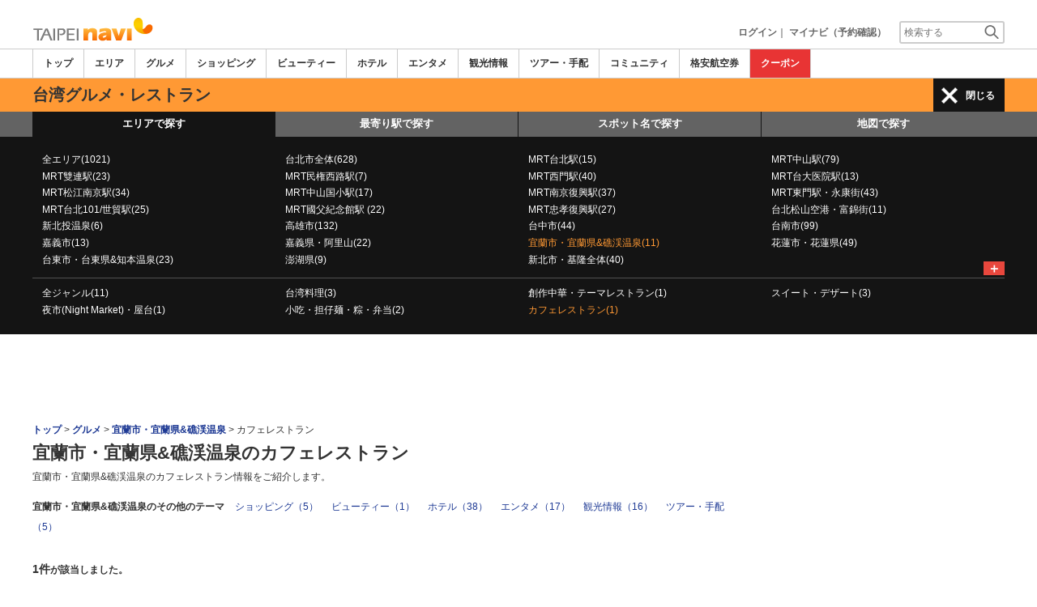

--- FILE ---
content_type: text/html
request_url: http://www.taipeinavi.com/food/a47/g20/
body_size: 26735
content:

<!DOCTYPE html>    
<html style="overflow-x:hidden;">
  <head>
    <meta http-equiv="Content-Type" content="text/html; charset=UTF-8">
    <meta charset="utf-8">
    <meta http-equiv="X-UA-Compatible" content="IE=edge">
    <meta name="viewport" content="width=device-width, initial-scale=1">
    
<!-- Google tag (gtag.js) -->
<script async src='https://www.googletagmanager.com/gtag/js?id=G-MJGQ0MQZ7T'></script>
<script>
  window.dataLayer = window.dataLayer || [];
  function gtag(){dataLayer.push(arguments);}
  gtag('js', new Date());
  gtag('config', 'G-MJGQ0MQZ7T');
</script>
    
    <!-- Bootstrap -->
	<link rel="stylesheet" href="/bootstrap/css/bootstrap.min.css">

    <!-- HTML5 Shim and Respond.js IE8 support of HTML5 elements and media queries -->
    <!-- WARNING: Respond.js doesn't work if you view the page via file:// -->
    <!--[if lt IE 9]>
    当サイトでは、快適に閲覧・ご利用していただくために、Internet Explorer 9以降のWebブラウザーを推奨しています。
      <script src="https://oss.maxcdn.com/libs/html5shiv/3.7.0/html5shiv.js"></script>
      <script src="https://oss.maxcdn.com/libs/respond.js/1.3.0/respond.min.js"></script>
    <![endif]-->
    <META HTTP-EQUIV="CACHE-CONTROL" CONTENT="NO-CACHE">
<title>宜蘭市・宜蘭県&礁渓温泉のカフェレストラン | 台北ナビ</title>
    <link rel="shortcut icon" href="//imagel.sekainavi.com/simage/common/navi.ico"  type="image/x-icon">
<meta name="description" content="台湾旅行情報サイト「台北ナビ」が宜蘭市・宜蘭県&礁渓温泉のカフェレストランの現地情報をお伝えします。"> 

<meta name="keywords" content="宜蘭市・宜蘭県&礁渓温泉,カフェレストラン,台湾,旅行,観光" />
<meta name="robots" content="index, follow" /> 
<meta content="text/css" http-equiv="Content-Style-Type" />
<meta content="text/javascript" http-equiv="Content-Script-Type" />
<script src="//imagel.sekainavi.com/js/common/jquery-1.11.3.min.js"></script><SCRIPT LANGUAGE="JavaScript" SRC="//imagel.sekainavi.com/LAN/ja/js/common/99260114/common.js" type="text/javascript"> </SCRIPT> 
<SCRIPT LANGUAGE="JavaScript" SRC="//imagel.sekainavi.com/js/common/99260114/common.js" type="text/javascript"> </SCRIPT> 
<SCRIPT LANGUAGE="JavaScript" SRC="//imagel.sekainavi.com/common/AjaxDiv.js" type="text/javascript"> </SCRIPT> 
<SCRIPT LANGUAGE="JavaScript" SRC="//imagel.sekainavi.com/js/common/jqModal.js" type="text/javascript"> </SCRIPT> 
<SCRIPT LANGUAGE="JavaScript" SRC="//imagel.sekainavi.com/js/search/99260114/kwsearch.js" type="text/javascript"> </SCRIPT> 
 
    <link rel="stylesheet" href="//imagel.sekainavi.com/css/99260114/navi.css">
    <link rel="canonical"  href="https://www.taipeinavi.com/food/a47/g20/"><SCRIPT LANGUAGE="JavaScript" SRC="//imagel.sekainavi.com/LAN/ja/js/search/99260114/shop_search.js" type="text/javascript"> </SCRIPT> 
<SCRIPT LANGUAGE="JavaScript" SRC="//imagel.sekainavi.com/js/search/99260114/shop_search.js" type="text/javascript"> </SCRIPT> 
<style type='text/css'>
.side_rsearch .row > div > div{margin:0px!important;}
.side_rsearch .row > div > div > div{margin:0 0 10px;padding: 5px!important;}
.side_rsearch .row > div > div > div > div{padding:0; text-align:left;}
.side_rsearch .row > div > div > div > div > p{text-align:left; font-size:90%;}
.side_rsearch .row > div > div > .form-control{display:inline;}

#div_side_rooms .row {margin: 0 0 10px!important;}
#div_side_rooms .sr_ttl {padding-left: 0;padding-right: 0;}
#div_side_rooms .sr_content {padding:0; text-align:left;}
#div_side_rooms > div > div > div > div{margin:0!important;;padding:0!important;}
#div_side_rooms select{padding:2px!important;}
</style> 
 
    <script type="text/javascript" src="//imagel.sekainavi.com/common/Smarty/lightbox/js/scriptaculous.js?load=effects,builder"></script>
    <script type="text/javascript" src="//imagel.sekainavi.com/common/Smarty/lightbox/js/lightbox.js"></script>

<script language='javascript'>
<!--
var vmore_param_str = '';

function link_click_submit() {
	var $=jQuery;

	$('.slist_box a').click(function() {
		var href = $(this).attr('href');

		if(href.indexOf('javascript') == -1 && href.indexOf('(') == -1 && pgcnt > 1 && vmore_param_str != '') {
			$('#now_href').val(window.location.href);
			$('#ck_pgcnt').val(pgcnt);
			$('#vmore_param_str').val(vmore_param_str);
			var scrollTop = $(document).scrollTop();
			$('#ck_scroll').val(scrollTop);
		}
	});

}

jQuery(function(){
	var $=jQuery;

	var now_href = $('#now_href').val();
	var ck_pgcnt = $('#ck_pgcnt').val();

	if(now_href == window.location.href && ck_pgcnt > 1) {
		var param_str = $('#vmore_param_str').val();
		var param_obj = JSON.parse(param_str);
		vmore(param_obj , ck_pgcnt);
	}

});

//-->
</script>  
 
    <link rel="stylesheet"  href="//imagel.sekainavi.com/css/99260114/navir.css">
    <link rel="stylesheet" href="//imagel.sekainavi.com/css/99260114/res_header.css">
    <link rel="stylesheet" href="//imagel.sekainavi.com/css/99260114/res_ttop.css">
    <link rel="stylesheet" href="//imagel.sekainavi.com/css/99260114/res_list.css">
    <style  type='text/css'>
    #xs-go2top{position:fixed;bottom:20px; right:20px;z-index:99;}
    @media print{
        * {-webkit-print-color-adjust: exact; print-color-adjust: exact;}
    }
    .google_ad_mobile .adsbygoogle{width:100%; height:60px;}
    #ad_navi .ad_google_410 .adsbygoogle{width:468px; height:60px;}
    #ad_navi .ad_google_300 .adsbygoogle{width:240px; height:60px;}
    #aside .adsbygoogle{width:300px;}
    /* #gbnr_listt .adsbygoogle, #gbnr_listb .adsbygoogle{width:300px; height:250px; margin:auto;} */
	#gbnr_listt .adsbygoogle, #gbnr_listb .adsbygoogle{margin:auto;}
    div#gbnr_sidet{margin-bottom:10px;}
    #gad_header{margin-bottom:10px;}
    @media (max-width:991px){
        #gad_header{padding-right:0;}
    }
    @media (max-width:991px) and (min-width:768px){
        .sm_left_menu_on{padding:0!important;position:absolute;background-color:#fff;border:1px solid #CCCCCC;}
    }
    </style> 
	
	<script data-ad-client="ca-pub-8531283256606015" async src="https://pagead2.googlesyndication.com/pagead/js/adsbygoogle.js"></script>
    <script language='javascript'>
	/*
        (adsbygoogle = window.adsbygoogle || []).push({
        google_ad_client: "ca-pub-8531283256606015",
        enable_page_level_ads: true
        });
	*/
        var google_ad_url = '/common/ajax_page/google_ad.php?domain=taipei';
    </script> 
<script language='javascript'>var responsive_yn = 'Y';</script>
  </head>   

  <body style="overflow-x:hidden; margin:0;">
  <div class="visible-xs" id="xs-go2top"><img style="display:none;" src="//imagel.sekainavi.com/images/common/ico/Smp_grand_top4_03.png"></div>
  <div id="wrap_r">

    <div id="wrap_right_in" class="wrap_right_in" >
          <div id="sm_head_banner_xs"  class="visible-xs row"  >

      </div> 
      <div id="head"  style="width:100%;"  >
<SCRIPT LANGUAGE="JavaScript" SRC="//imagel.sekainavi.com/js/common/lightpage.js" type="text/javascript"> </SCRIPT> 
<SCRIPT LANGUAGE="JavaScript" SRC="//imagel.sekainavi.com/LAN/ja/js/communi/99260114/communi.js" type="text/javascript"> </SCRIPT> 
<SCRIPT LANGUAGE="JavaScript" SRC="//imagel.sekainavi.com/js/communi/99260114/communi.js" type="text/javascript"> </SCRIPT> 
<SCRIPT LANGUAGE="JavaScript" SRC="//imagel.sekainavi.com/LAN/ja/js/common/99260114/member.js" type="text/javascript"> </SCRIPT> 
<SCRIPT LANGUAGE="JavaScript" SRC="//imagel.sekainavi.com/js/common/99260114/member.js" type="text/javascript"> </SCRIPT> 
<SCRIPT LANGUAGE="JavaScript">

                        var tm=new Date();
    					var rnd_time=0;
                        var res_yn = 'Y';
    					jQuery(function(){
                            rnd_time = tm.getTime();
    					    jQuery.ajax({
    					    	type: 'get', 
    							url : "/common/ajax_page/BannerCache.php?res_yn=Y&part=head&Navi=03&curr_category=03&t="+rnd_time
    				  		}).done(function(hdr_layer) {
    							if(hdr_layer != '') {
    
    								jQuery('#ad_navi').html(hdr_layer);
    
                                    if(jQuery('#sm_head_banner_xs').length > 0){
                                        hdr_layer = hdr_layer.replace(/google_ad_head/g, 'google_ad_mobile').replace(/ad_navi_l/g, '').replace(/ad_navi_r/g, '');
                                        jQuery('#sm_head_banner_xs').html(hdr_layer);
                                        //jQuery('#sm_head_banner_xs').children().children().attr('class','slist_pr_hbanner visible-xs');
    
                                        var mw;
                                        if(jQuery('#sm_head_banner_xs #himg_0').length > 0){
                                            jQuery('#sm_head_banner_xs #h_banner_0').attr('class','slist_pr_hbanner visible-xs');
                                            mw = jQuery('#sm_head_banner_xs #himg_0').attr('rel');
                                            jQuery('#sm_head_banner_xs #himg_0').attr('style','width:100%;max-width:'+mw+'px;height:60px;');
                                            jQuery('#sm_head_banner_xs .ad_navi_l').attr('style','');
                                        }
                                        if(jQuery('#sm_head_banner_xs #himg_1').length > 0){
                                            jQuery('#sm_head_banner_xs #h_banner_1').attr('class','slist_pr_hbanner visible-xs');
                                            mw = jQuery('#sm_head_banner_xs #himg_1').attr('rel');
                                            jQuery('#sm_head_banner_xs #himg_1').attr('style','width:100%;max-width:'+mw+'px;height:60px;');
                                            jQuery('#sm_head_banner_xs .ad_navi_r').attr('style','');
                                        }
                                        if(jQuery('#sm_head_banner_xs #h_banner_1').length > 0){ jQuery('#sm_head_banner_xs').append(jQuery('#sm_head_banner_xs #h_banner_1').remove()); }
                                        if(jQuery('#sm_head_banner_xs #himg_0').length > 0 && jQuery('#sm_head_banner_xs #himg_1').length > 0){
                                            var no = Math.round(Math.random());
                                            jQuery('#sm_head_banner_xs #h_banner_'+no).hide();
                                            jQuery('#sm_head_banner_xs #h_banner_'+no).removeClass('visible-xs');
                                        }
                                    }
    							}
                                if(res_yn == 'Y'){
                                    banner_head_loaded = true;
                                    setGoogleAd();
                                }
    						});
    					});			
    				
</SCRIPT>
<div id='ad_navi' class='hidden-xs'></div><link rel='shortcut icon' href='//imagel.sekainavi.com/simage/common/navi.ico'> 
       <div class="topheader"  >
      <p class="top_header_logo"  >
<a  href="https://www.taipeinavi.com" ><img src="//imagel.sekainavi.com/simage/common/logor/logo_taipei.gif"  alt="台湾観光旅行ガイド　台北ナビ"  ></a>
      </p> 
      <nav class="top_header_iconmenu"  >
<ul> 
<li><a href='https://www.taipeinavi.com/member/login.php' style='color: #666666;font-weight: bold;'>ログイン</a>｜</li> 
<li><a href='https://my.sekainavi.com/member/login.php?fwd=/reserve_confirm/index.php?chk_rc_yn=Y' target='_blank' class='hidden-xs' style='color: #666666;font-weight: bold;'>マイナビ（予約確認）</a> 
<a href='https://my.sekainavi.com/member/login.php?fwd=/reserve_confirm/index.php?chk_rc_yn=Y' target='_blank' class='visible-xs' style='color: #666666;font-weight: bold;'>マイナビ</a> 
</li> 
      <li >
<a class="hidden-lg kwsrch_toggle"   href="javascript:void(0);" ><img src="//imagel.sekainavi.com/simage/search/ico/ico_header_search.png"  alt="検索"  ></a>
      </li> 
      <li >
<style type='text/css'>
			.header_navi {margin-bottom: 0px!important;}
			.topheader {overflow:visible!important;}
			#kw_list_s ul li {display: block!important;}
			#kw_list_s ul li span {
				background-color: inherit!important;
				width: inherit!important;
				height: inherit!important;
				font-size: inherit!important;
				text-align: inherit!important;
				font-weight: inherit!important;
				position: inherit!important;
				top: inherit!important;
				right: inherit!important;
				letter-spacing: inherit!important;
			}
			</style> 
    <form  name="form_keysearch_s"  id="form_keysearch_s"  method="get"   action="/search/n_search_total.php"   class="search_site_inline"  >
<input type="text" name="Keyword"  id="header_keysearch"    class="form_style header_ksearch visible-lg"   onkeyup="javascript:var e=window.evet || event;key_list(this, e.keyCode, 'kw_list_s');" onclick="javascript:var e=window.evet || event;key_list(this, 0, 'kw_list_s');stopEvent(e);" autocomplete='off' placeholder='検索する' onFocus="this.style.color='#000000';this.value=(this.value=='検索する')?'':this.value;" onkeypress='if(event.keyCode == 13) {send3(); return false;}'>      <div id="kw_list_s"  class="keywords"  style="top:30px;left:0px;background-color:#FFFFFF;border:1px solid #909DEC;width:140px;position:absolute;z-index:40;display:none;"  >

      </div> 
<input type="hidden" name="click_keyword"    >
    </form> 

      </li> 
</ul> 

      </nav> 

      </div> 
      <div id="key_search"  class="header_keysearch hidden-lg"  style="display:none"  >
   <form  name="side_form"  method="get"   action="/search/n_search_total.php"   class="search_site_inline"  >
<input type="text" name="Keyword"  id="searchh"    class="form_style"   onkeyup="javascript:var e=window.evet || event;key_list(this, e.keyCode, 'keywords');" onclick="javascript:var e=window.evet || event;key_list(this, 0, 'keywords');stopEvent(e);" autocomplete='off' placeholder='検索する' onkeypress='if(event.keyCode == 13) {send3(); return false;}'>      <div style="height:1px;width:232px;position:absolute;left:0px;top:0px;"  >
      <div id="keywords"  class="keywords"  style="top:20px;left:0px;text-align: left;background-color:#FFFFFF;border:1px solid #909DEC;width:218px;position:absolute;z-index:999;display:none;"  >

      </div> 

      </div> 
<input type="hidden" name="click_keyword"    >
    </form> 

      </div> 
      <div class="mainmheader"  >
      <div class="row"  >
      <div class="col-xs-12"  >
      <nav id="nav_menu_header_iconmenu"  class="header_navi"  >
      <ul id="gnb_navi"  >
      <li >
<a  href="https://www.taipeinavi.com/"  title="トップ" >トップ</a>
      </li> 
      <li >
<a  href="https://www.taipeinavi.com/area/"  title="エリア" >エリア</a>
      </li> 
      <li class="on"  >
<a  href="https://www.taipeinavi.com/food/"  title="グルメ" >グルメ</a>
      </li> 
      <li >
<a  href="https://www.taipeinavi.com/shop/"  title="ショッピング" >ショッピング</a>
      </li> 
      <li >
<a  href="https://www.taipeinavi.com/beauty/"  title="ビューティー" >ビューティー</a>
      </li> 
      <li >
<a  href="https://www.taipeinavi.com/hotel/"  title="ホテル" >ホテル</a>
      </li> 
      <li >
<a  href="https://www.taipeinavi.com/play/"  title="エンタメ" >エンタメ</a>
      </li> 
      <li >
<a  href="https://www.taipeinavi.com/miru/"  title="観光情報" >観光情報</a>
      </li> 
      <li >
<a  href="https://www.taipeinavi.com/tour/"  title="ツアー・手配" >ツアー・手配</a>
      </li> 
      <li >
<a  href="https://www.taipeinavi.com/communi/"  title="コミュニティ" >コミュニティ</a>
      </li> 
      <li >
<a  href='http://www.airmart.jp/engine/taipeinavi/' target='_blank'>格安航空券</a>
      </li> 
      <li class="menu-coupon"  >
<a  href="https://www.taipeinavi.com/coupon/coupon_list.php?key=03"  title="クーポン" >クーポン</a>
      </li> 

      </ul> 
      <p id="p_view_more_category"  class="more hidden-xs"  >
<a id="id_view_more_category"   href="#check"  title="もっと見る" >もっと見る▼</a>
      </p> 

      </nav> 

      </div> 

      </div> 

      </div> 
<SCRIPT LANGUAGE="JavaScript">

jQuery(function(){
    var $=jQuery;
	var a_category_title_array = new Array(); 
 a_category_title_array[0] = "<a  href='https://www.taipeinavi.com/'  title='トップ' >トップ</a>"; 
a_category_title_array[1] = "<a  href='https://www.taipeinavi.com/area/'  title='エリア' >エリア</a>"; 
a_category_title_array[2] = "<a  href='https://www.taipeinavi.com/food/'  title='グルメ' >グルメ</a>"; 
a_category_title_array[3] = "<a  href='https://www.taipeinavi.com/shop/'  title='ショッピング' >ショッピング</a>"; 
a_category_title_array[4] = "<a  href='https://www.taipeinavi.com/beauty/'  title='ビューティー' >ビューティー</a>"; 
a_category_title_array[5] = "<a  href='https://www.taipeinavi.com/hotel/'  title='ホテル' >ホテル</a>"; 
a_category_title_array[6] = "<a  href='https://www.taipeinavi.com/play/'  title='エンタメ' >エンタメ</a>"; 
a_category_title_array[7] = "<a  href='https://www.taipeinavi.com/miru/'  title='観光情報' >観光情報</a>"; 
a_category_title_array[8] = "<a  href='https://www.taipeinavi.com/tour/'  title='ツアー・手配' >ツアー・手配</a>"; 
a_category_title_array[9] = "<a  href='https://www.taipeinavi.com/communi/'  title='コミュニティ' >コミュニティ</a>"; 
a_category_title_array[10] = "<a  href='http://www.airmart.jp/engine/taipeinavi/' target='_blank'>格安航空券</a>"; 
a_category_title_array[11] = "<a  href='https://www.taipeinavi.com/coupon/coupon_list.php?key=03'  title='クーポン' >クーポン</a>"; 

	function getXYcoord(myimg) {
	   if ( document.layers ) return myimg;
	   var rd = { x:0 ,y:0 };
	   do { 
			rd.x += parseInt( myimg.offsetLeft );
			rd.y += parseInt( myimg.offsetTop );
			myimg = myimg.offsetParent;
	   } while ( myimg );
	   return rd;
	}

	var view_more_category = function(e) {

		if($('#gnb_navi_more').length > 0) {

			$('#gnb_navi_more').remove();
			$('#id_view_more_category').html('もっと見る▼');
		
		}else{
			
			var pos = getXYcoord(e.target);
			//alert(pos.x);

			var start_idx = 0;
			for(t=9;t<=(a_category_title_array.length);t++) {
				var li_left = $('#gnb_navi li:nth-of-type(' + t + ')').offset().left;
				//alert('t : '+t+' , li_left : '+(li_left-15));
				if(pos.x < (li_left - 15)) {
					start_idx = t - 2;
					break;
				}
			}

			var innerHtmlStr = "<ul class='gnb_navi_more' id='gnb_navi_more'>";
			for(k=start_idx;k<a_category_title_array.length;k++) {
				innerHtmlStr += '<li>' + a_category_title_array[k] + '</li>';
			}
			innerHtmlStr += '</ul>';

			$('#p_view_more_category').append(innerHtmlStr);

			$('#id_view_more_category').html('もっと見る▲');

		}

	}

	$('#id_view_more_category').click(view_more_category);

	MoreCategoryShowHide = function() {

		if($('#gnb_navi_more').length > 0) {
			$('#gnb_navi_more').remove();
			$('#id_view_more_category').html('もっと見る▼');
		}

		if($('#p_view_more_category').is(':visible')) {

			var offset_more = $('#id_view_more_category').offset();
			var offset_last = $('#gnb_navi li:last').offset();
			//alert('width : ' + width + ' , offset_more : ' + offset_more.left + ' , offset_last : ' + offset_last.left  );

			if(offset_more.left < (offset_last.left - 15)) {
				$('#id_view_more_category').css('visibility' , 'visible');
			}else{
				$('#id_view_more_category').css('visibility' , 'hidden');
			}

		}

	};


	$(window).resize(MoreCategoryShowHide);

	$(document).ready(function () {
		MoreCategoryShowHide();
	});


    $('.kwsrch_toggle').click(function(){
        if($('#key_search').is(':visible')){
            $('#key_search').hide();
        }else{
            $('#key_search').show();
            setTimeout(setKwListPos, 100);
        }
    });

	$.ajax({
		type: 'post',  
		url: '/common/UserNotice_ajax.php',  
		data: { param: 'GetUserNotice' }
	}).done(function(msg) {
		if(msg != '') {
            var notice = $.parseJSON(msg);
			if(notice.total > 0){
                $('#li_ico_header_comment').append('<span>' + notice.total+'</span>');
			}
		}
	});

}); 
 
</SCRIPT>

  <!-- header end -->
      <div class="sl_smenu visible-xs"  >
<a  href="javascript:void(0);" ><span class="hdr_menu_cap"  >グルメ</span></a><span id="xs_header_menu_span"  ><img src="//imagel.sekainavi.com/simage/ico/header-icon-line.png"  class="xs_header_menu_ico"  > レストランを探す</span>
      </div> 
      <div class="sl_smenu_open"  style="display:none"  >
      <div class="header_link_open"  >
      <div id="S_hlo_search"  class="hlo_search"  >
      <div id="newS_header_search_area_genre"  class="header_search_station"  >
<a  href="javascript:void(0);" >エリアで探す</a>
      </div> 
      <div id="newS_header_search_station"  class="header_search_station on"  >
<a  href="javascript:void(0);" >最寄り駅で探す</a>
      </div> 
      <div id="newS_header_search_spot"  class="header_search_spot on"  >
<a  href="javascript:void(0);" >スポット名で探す</a>
      </div> 
      <div class="header_search_spot on"  >
<a  href="/map/?Category=03&city=800&area=47&genre=20&evs=99260114" >地図で探す</a>
      </div> 
      <div id="newS_header_near_place"  class="header_search_spot on"  >
<a  href="javascript:void(0);" >現在地から探す</a>
      </div> 

      </div> 
      <div id="newS_menu_spot"  class="hlo_search_xskey"  style="display:none"  >
   <form  name="frmSpotSchS"  id="frmSpotSchS"  method="post"    >
<input type="text" name="ctbf_keyword"  id="spot_keyword_nameS"   value="レストラン名で探す"   class="form_style hlo_keyform"   onkeyup="javascript:var e=window.evet || event;SpotNameSearchAjax(this.value, e.keyCode,'kwd_listS');" onclick="javascript:var e=window.evet || event;setSpotNameSearchPos('S');SpotNameSearchAjax(this.value, 0,'kwd_listS');stopEvent(e);" autocomplete='off' placeholder='レストラン名で探す'  onFocus="this.style.color='#000000';this.value=(this.value=='レストラン名で探す')?'':this.value;" onkeypress='javascript:var e=window.evet || event; if(e.keyCode==13){return false;}' style='font-weight: normal;'>      <div id="kwd_listS"  class="sss_list2"  style="top:30px;left:0px;background-color:#FFFFFF;position:absolute;z-index:40;display:none;"  >

      </div> 

    </form> 

      </div> 
<SCRIPT LANGUAGE="JavaScript">

			function getLocation(btn){var $=jQuery;
				if (typeof(navigator.geolocation) != 'undefined') {
				  $(btn).prop('disabled', true);
				  $(btn).html('現在地から探し中。。。');
				  
				  var options = {
					  enableHighAccuracy: true,
					  timeout: 10000,
					  maximumAge: Infinity
				  };
				  navigator.geolocation.getCurrentPosition(
					function(position) {
						var latlng = [];
						var lat = position.coords.latitude;
						var lng = position.coords.longitude;
						location.href='/spotlist/spl_near_spots.php?cat=03&nomsg=Y&lat='+lat+'&lng='+lng;
					  },
					  function(error){
						  alert('位置情報サービスの設定がオフになっているためご利用いただけません');
						  $(btn).prop('disabled', false);
						  $(btn).html('現在地から探す');
					  },
					  options
				  );
				}else{
					alert('位置情報サービスができません。');
				}
			} 
 
</SCRIPT>
      <div id="near_place_search_wrap"  style="display:none"  >
      <div class="near_place_search hlo_search_xskey visible-xs"  >
      <p style="color: #FFFFFF;"  >
現在地を中心に周辺のスポットを検索します。日本国内ではご利用いただけません。
      </p> 
      <button  style='width:80%;' onclick="javascript:getLocation(this);"  type="button" >
現在地から探す
      </button> 
      <p class="notice"  >
※お使いのスマートフォンの位置情報サービスを有効にしてください。<br>※一部利用できない機種もあります。
      </p> 

      </div> 

      </div> 
      <div id="newS_menu_area_genre"  class="row"  >
      <div class="col-xs-12 hlo_list"  >
      <ul >
      <li >
<a  href="/food/a/g20/" >全エリア(1021)</a>
      </li> 
      <li >
<a  href="/food/a100/g20/" >台北市全体(628)</a>
      </li> 
      <li >
<a  href="/food/a2/g20/" >MRT台北駅(15)</a>
      </li> 
      <li >
<a  href="/food/a1/g20/" >MRT中山駅(79)</a>
      </li> 
      <li >
<a  href="/food/a20/g20/" >MRT雙連駅(23)</a>
      </li> 
      <li >
<a  href="/food/a21/g20/" >MRT民権西路駅(7)</a>
      </li> 
      <li >
<a  href="/food/a3/g20/" >MRT西門駅(40)</a>
      </li> 
      <li >
<a  href="/food/a105/g20/" >MRT台大医院駅(13)</a>
      </li> 
      <li >
<a  href="/food/a59/g20/" >MRT松江南京駅(34)</a>
      </li> 
      <li >
<a  href="/food/a72/g20/" >MRT中山国小駅(17)</a>
      </li> 
      <li >
<a  href="/food/a7/g20/" >MRT南京復興駅(37)</a>
      </li> 
      <li >
<a  href="/food/a5/g20/" >MRT東門駅・永康街(43)</a>
      </li> 
      <li >
<a  href="/food/a57/g20/" >MRT台北101/世貿駅(25)</a>
      </li> 
      <li >
<a  href="/food/a103/g20/" >MRT國父紀念館駅 (22)</a>
      </li> 
      <li >
<a  href="/food/a8/g20/" >MRT忠孝復興駅(27)</a>
      </li> 
      <li >
<a  href="/food/a60/g20/" >台北松山空港・富錦街(11)</a>
      </li> 
      <li >
<a  href="/food/a15/g20/" >新北投温泉(6)</a>
      </li> 
      <li >
<a  href="/food/a44/g20/" >高雄市(132)</a>
      </li> 
      <li >
<a  href="/food/a40/g20/" >台中市(44)</a>
      </li> 
      <li >
<a  href="/food/a42/g20/" >台南市(99)</a>
      </li> 
      <li >
<a  href="/food/a43/g20/" >嘉義市(13)</a>
      </li> 
      <li >
<a  href="/food/a53/g20/" >嘉義県・阿里山(22)</a>
      </li> 
      <li class="highlight_font_color"  >
<a  href="/food/a47/g20/" >宜蘭市・宜蘭県&礁渓温泉(11)</a>
      </li> 
      <li >
<a  href="/food/a48/g20/" >花蓮市・花蓮県(49)</a>
      </li> 
      <li >
<a  href="/food/a50/g20/" >台東市・台東県&知本温泉(23)</a>
      </li> 
      <li >
<a  href="/food/a51/g20/" >澎湖県(9)</a>
      </li> 
      <li >
<a  href="/food/a200/g20/" >新北市・基隆全体(40)</a>
      </li> 

      </ul> 

      </div> 
      <p id="s_AllAreaViewShow"  class="more"  >
<a  href="javascript:AllAreaViewControl('show' , 's');" >＋</a>
      </p> 

      </div> 
      <div id="S_hlo_allarea_list"  class="row"  style="display:none"  >

      </div> 
      <div id="newS_menu_station"  class="row"  style="display:none"  >
      <div class="col-xs-12 hlo_list"  >
   <form  name="form_station_name_searchS"  id="form_station_name_searchS"  method="GET"   action="/food/a/g20/"   >
<input type="hidden" name="dist"  id="dist"   value="5"   ><input type="hidden" name="st_keywd"  id="st_keywd"    ><input type="hidden" name="stval"  id="stval"    ><input type="text" name="st_name_sch"  id="station_keyword_nameS"    class="form_style hlo_keyform"   onkeyup="javascript:var e=window.evet || event;StationListAjax('03','',this.value, e.keyCode,'stsnm_listS','form_station_name_searchS');" onclick="javascript:var e=window.evet || event;setStationListPos('S');StationListAjax('03','',this.value, 0,'stsnm_listS','form_station_name_searchS');stopEvent(e);" autocomplete='off' placeholder='駅名' onFocus="this.style.color='#000000';this.value=(this.value=='駅名')?'':this.value;" onkeypress='javascript:var e=window.evet || event; if(e.keyCode==13){return false;}'  style='margin-bottom:10px;width: 90%;'>      <div id="stsnm_listS"  style="top:30px;left:0px;background-color:#FFFFFF;position:absolute;z-index:40;display:none;"  >

      </div> 

    </form> 
      <div >
      <ul >
      <li   name=mainview >
<a  href="/food/a/g20/?stval=670" >中山(59)</a>
      </li> 
      <li   name=mainview >
<a  href="/food/a/g20/?stval=2941" >ザ・アンバサダー台北　★台北市内行き(54)</a>
      </li> 
      <li   name=mainview >
<a  href="/food/a/g20/?stval=4545" >東門(41)</a>
      </li> 
      <li   name=mainview >
<a  href="/food/a/g20/?stval=671" >雙連(双連)(34)</a>
      </li> 
      <li   name=mainview >
<a  href="/food/a/g20/?stval=716" >西門(34)</a>
      </li> 
      <li   name=mainview >
<a  href="/food/a/g20/?stval=709" >忠孝敦化(32)</a>
      </li> 
      <li   name=mainview >
<a  href="/food/a/g20/?stval=2940" >台湾セメントビル　★台北市内行き(24)</a>
      </li> 
      <li   name=mainview >
<a  href="/food/a/g20/?stval=5820" >ハワードプラザ台北（福華大飯店） 　★桃園空港行き(23)</a>
      </li> 
      <li   name=mainview >
<a  href="/food/a/g20/?stval=2959" >ハワードプラザ台北（福華大飯店）　★台北市内行き(23)</a>
      </li> 
      <li   name=mainview >
<a  href="/food/a/g20/?stval=2958" >MRT忠孝復興駅　★台北市内行きのみ(23)</a>
      </li> 

      </ul> 
      <p style="margin-top: 10px;text-align: right;font-weight: bold;"  >
<a  href="/spotlist/spotlist_subview.php?category_id=03&vstval=Y&genre=20" >全駅を表示</a>
      </p> 

      </div> 

      </div> 

      </div> 
      <div id="newS_menu_allarea_genre"  class="row"  >
      <div class="col-xs-12 hlo_list"  >
      <ul >
      <li >
<a  href="/food/a47/" >全ジャンル(11)</a>
      </li> 
      <li >
<a  href="/food/a47/g27/" >台湾料理(3)</a>
      </li> 
      <li >
<a  href="/food/a47/g3/" >創作中華・テーマレストラン(1)</a>
      </li> 
      <li >
<a  href="/food/a47/g19/" >スイート・デザート(3)</a>
      </li> 
      <li >
<a  href="/food/a47/g21/" >夜市(Night Market)・屋台(1)</a>
      </li> 
      <li >
<a  href="/food/a47/g23/" >小吃・担仔麺・粽・弁当(2)</a>
      </li> 
      <li class="highlight_font_color"  >
<a  href="/food/a47/g20/" >カフェレストラン(1)</a>
      </li> 

      </ul> 

      </div> 

      </div> 

      </div> 

      </div> 
      <div class="mainheader_menu hidden-xs"  >
      <div id="header_lg_upper1"  >
      <h1 >
台湾グルメ・レストラン
      </h1> 
      <p id="P_header_menu_link"  class="header_link_allmenu"  >
<a id="lg_header_menu_a"  class="win_close"   href="javascript:void(0);" >閉じる</a>
      </p> 

      </div> 
      <div id="lg_header_link_open"  class="header_link_open"  >
      <nav >
      <ul class="hlo_search"  >
      <li id="newP_header_search_area_genre"  class="header_search_area on"  >
<a  href="javascript:void(0);" >エリアで探す</a>
      </li> 
      <li id="newP_header_search_station"  class="header_search_station"  >
<a  href="javascript:void(0);" >最寄り駅で探す</a>
      </li> 
      <li id="newP_header_search_spot"  class="header_search_spot"  >
<a  href="javascript:void(0);" >スポット名で探す</a>
      </li> 
      <li class="header_search_map"  >
<a  href="/map/?Category=03&city=800&area=47&genre=20&evs=99260114" >地図で探す</a>
      </li> 

      </ul> 

      </nav> 
      <div id="newP_menu_station"  class="row hlo_station_list"  style="display:none"  >
      <div class="col-sm-3"  >
   <form  name="form_station_name_searchP"  id="form_station_name_searchP"  method="GET"   action="/food/a/g20/"   >
<input type="hidden" name="dist"  id="dist"   value="5"   ><input type="hidden" name="st_keywd"  id="st_keywd"    ><input type="hidden" name="stval"  id="stval"    ><input type="text" name="st_name_sch"  id="station_keyword_nameP"    class="form_style hlo_keyform"   onkeyup="javascript:var e=window.evet || event;StationListAjax('03','',this.value, e.keyCode,'stsnm_listP','form_station_name_searchP');" onclick="javascript:var e=window.evet || event;setStationListPos('P');StationListAjax('03','',this.value, 0,'stsnm_listP','form_station_name_searchP');stopEvent(e);" autocomplete='off' placeholder='駅名' onFocus="this.style.color='#000000';this.value=(this.value=='駅名')?'':this.value;" onkeypress='javascript:var e=window.evet || event; if(e.keyCode==13){return false;}'  style='margin-bottom:10px;width: 90%;'>      <div id="stsnm_listP"  style="top:30px;left:0px;background-color:#FFFFFF;position:absolute;z-index:40;display:none;"  >

      </div> 

    </form> 

      </div> 
      <div class="col-sm-9"  >
      <ul >
      <li   name=mainview >
<a  href="/food/a/g20/?stval=670" >中山(59)</a>
      </li> 
      <li   name=mainview >
<a  href="/food/a/g20/?stval=2941" >ザ・アンバサダー台北　★台北市内行き(54)</a>
      </li> 
      <li   name=mainview >
<a  href="/food/a/g20/?stval=4545" >東門(41)</a>
      </li> 
      <li   name=mainview >
<a  href="/food/a/g20/?stval=671" >雙連(双連)(34)</a>
      </li> 
      <li   name=mainview >
<a  href="/food/a/g20/?stval=716" >西門(34)</a>
      </li> 
      <li   name=mainview >
<a  href="/food/a/g20/?stval=709" >忠孝敦化(32)</a>
      </li> 
      <li   name=mainview >
<a  href="/food/a/g20/?stval=2940" >台湾セメントビル　★台北市内行き(24)</a>
      </li> 
      <li   name=mainview >
<a  href="/food/a/g20/?stval=5820" >ハワードプラザ台北（福華大飯店） 　★桃園空港行き(23)</a>
      </li> 
      <li   name=mainview >
<a  href="/food/a/g20/?stval=2959" >ハワードプラザ台北（福華大飯店）　★台北市内行き(23)</a>
      </li> 
      <li   name=mainview >
<a  href="/food/a/g20/?stval=2958" >MRT忠孝復興駅　★台北市内行きのみ(23)</a>
      </li> 

      </ul> 

      </div> 
      <p >
<a  href="/spotlist/spotlist_subview.php?category_id=03&vstval=Y&genre=20" >全駅を表示</a>
      </p> 

      </div> 
      <div id="newP_menu_spot"  class="row hlo_station_list"  style="display:none;text-align: center;"  >
<input type="text" name="ctbf_keyword"  id="spot_keyword_nameP"   value="レストラン名で探す"   class="form_style hlo_keyform"   onkeyup="javascript:var e=window.evet || event;SpotNameSearchAjax(this.value, e.keyCode,'kwd_listP');" onclick="javascript:var e=window.evet || event;setSpotNameSearchPos('P');SpotNameSearchAjax(this.value, 0,'kwd_listP');stopEvent(e);" autocomplete='off' placeholder='レストラン名で探す'  onFocus="this.style.color='#000000';this.value=(this.value=='レストラン名で探す')?'':this.value;" onkeypress='javascript:var e=window.evet || event; if(e.keyCode==13){return false;}' style='font-weight: normal;'>      <div id="kwd_listP"  class="sss_list2"  style="top:30px;left:0px;background-color:#FFFFFF;position:absolute;z-index:40;display:none;"  >

      </div> 

      </div> 
      <div id="hlo_area_list"  class="hlo_area_list"  >
      <div class="row"  >
      <div class="col-lg-3 col-sm-6 hlo_list"  >
      <ul >
      <li >
<a  href="/food/a/g20/" >全エリア(1021)</a>
      </li> 
      <li >
<a  href="/food/a20/g20/" >MRT雙連駅(23)</a>
      </li> 
      <li >
<a  href="/food/a59/g20/" >MRT松江南京駅(34)</a>
      </li> 
      <li >
<a  href="/food/a57/g20/" >MRT台北101/世貿駅(25)</a>
      </li> 
      <li >
<a  href="/food/a15/g20/" >新北投温泉(6)</a>
      </li> 
      <li >
<a  href="/food/a43/g20/" >嘉義市(13)</a>
      </li> 
      <li >
<a  href="/food/a50/g20/" >台東市・台東県&知本温泉(23)</a>
      </li> 

      </ul> 

      </div> 
      <div class="col-lg-3 col-sm-6 hlo_list"  >
      <ul >
      <li >
<a  href="/food/a100/g20/" >台北市全体(628)</a>
      </li> 
      <li >
<a  href="/food/a21/g20/" >MRT民権西路駅(7)</a>
      </li> 
      <li >
<a  href="/food/a72/g20/" >MRT中山国小駅(17)</a>
      </li> 
      <li >
<a  href="/food/a103/g20/" >MRT國父紀念館駅 (22)</a>
      </li> 
      <li >
<a  href="/food/a44/g20/" >高雄市(132)</a>
      </li> 
      <li >
<a  href="/food/a53/g20/" >嘉義県・阿里山(22)</a>
      </li> 
      <li >
<a  href="/food/a51/g20/" >澎湖県(9)</a>
      </li> 

      </ul> 

      </div> 
      <div class="col-lg-3 col-sm-6 hlo_list"  >
      <ul >
      <li >
<a  href="/food/a2/g20/" >MRT台北駅(15)</a>
      </li> 
      <li >
<a  href="/food/a3/g20/" >MRT西門駅(40)</a>
      </li> 
      <li >
<a  href="/food/a7/g20/" >MRT南京復興駅(37)</a>
      </li> 
      <li >
<a  href="/food/a8/g20/" >MRT忠孝復興駅(27)</a>
      </li> 
      <li >
<a  href="/food/a40/g20/" >台中市(44)</a>
      </li> 
      <li class="highlight_font_color"  >
<a  href="/food/a47/g20/" >宜蘭市・宜蘭県&礁渓温泉(11)</a>
      </li> 
      <li >
<a  href="/food/a200/g20/" >新北市・基隆全体(40)</a>
      </li> 

      </ul> 

      </div> 
      <div class="col-lg-3 col-sm-6 hlo_list"  >
      <ul >
      <li >
<a  href="/food/a1/g20/" >MRT中山駅(79)</a>
      </li> 
      <li >
<a  href="/food/a105/g20/" >MRT台大医院駅(13)</a>
      </li> 
      <li >
<a  href="/food/a5/g20/" >MRT東門駅・永康街(43)</a>
      </li> 
      <li >
<a  href="/food/a60/g20/" >台北松山空港・富錦街(11)</a>
      </li> 
      <li >
<a  href="/food/a42/g20/" >台南市(99)</a>
      </li> 
      <li >
<a  href="/food/a48/g20/" >花蓮市・花蓮県(49)</a>
      </li> 

      </ul> 

      </div> 

      </div> 
      <p id="p_AllAreaViewShow"  class="more"  >
<a  href="javascript:AllAreaViewControl('show' , 'p');" >＋</a>
      </p> 

      </div> 
      <div id="hlo_allarea_list"  class="hlo_area_list all_area"  style="display:none"  >

      </div> 
      <div id="hlo_jenre_list"  class="row hlo_jenre_list"  >
      <div class="col-lg-3 col-sm-6 hlo_list"  >
      <ul >
      <li >
<a  href="/food/a47/" >全ジャンル(11)</a>
      </li> 
      <li >
<a  href="/food/a47/g21/" >夜市(Night Market)・屋台(1)</a>
      </li> 

      </ul> 

      </div> 
      <div class="col-lg-3 col-sm-6 hlo_list"  >
      <ul >
      <li >
<a  href="/food/a47/g27/" >台湾料理(3)</a>
      </li> 
      <li >
<a  href="/food/a47/g23/" >小吃・担仔麺・粽・弁当(2)</a>
      </li> 

      </ul> 

      </div> 
      <div class="col-lg-3 col-sm-6 hlo_list"  >
      <ul >
      <li >
<a  href="/food/a47/g3/" >創作中華・テーマレストラン(1)</a>
      </li> 
      <li class="highlight_font_color"  >
<a  href="/food/a47/g20/" >カフェレストラン(1)</a>
      </li> 

      </ul> 

      </div> 
      <div class="col-lg-3 col-sm-6 hlo_list"  >
      <ul >
      <li >
<a  href="/food/a47/g19/" >スイート・デザート(3)</a>
      </li> 

      </ul> 

      </div> 

      </div> 

      </div> 

      </div> 
<style type='text/css'>
#S_hlo_search > div{
	border-right: 1px solid #141414!important;
	border-bottom: 1px solid #141414!important;
}
.hlo_search > div:nth-child(5){
	border-right: 1px solid #515151;
}
.highlight_font_color a {
    color: #ff9934!important;
}
div.sss_list2 {
    top: 0px;
}
#kwd_listP li {
    font-size: 12px!important;
    font-weight: normal!important;
}
.header_hotel_search p {
    margin-left: 0px!important;
	padding-top:0.5em!important;
}
.header_hotel_search .clear {
    color: #ffffff!important;
}
.header_tour_search .clear {
    color: #ffffff!important;
}
#newP_menu_spot input {
    width: 300px;
}
.hlo_jenre_list > p a {
    background: #e8473d;
    padding: 0 5px;
    font-weight: bold;
    font-size: 16px;
}
div.header_link_box {
	border-top: 1px solid #ffffff!important;
}
#P_header_menu_link {
    top: 120px;
}
#P_header_menu_link a {
    color: #141414;
    background: url(//imagef.sekainavi.com/simage/ico/m/ico_sm_sl_menu3.png) no-repeat 10px center;
}

#S_hlo_allarea_list {
    padding-top: 1.5em!important;
    border-top: 1px solid #515151!important;
}
#newS_menu_area_genre > p.more {
    font-weight: bold;
	padding-right: 12px;
}
#S_hlo_allarea_list > p {
    font-weight: bold;
	padding-right: 12px;
}
#S_hlo_allarea_list li {
	width: auto!important;
	float:none;
}

</style> 
 <SCRIPT LANGUAGE="JavaScript">

var S_menu_list_openOn = false;

jQuery(function(){
	var $=jQuery;

	S_toggleHeaderMenu = function(bool) {

		$('#xs_header_menu_span').toggleClass('on');

		var innerHtmlStr = '';
		if(bool) {
			innerHtmlStr += "<img src='//imagef.sekainavi.com/simage/ico/icon_mainheader_close.png' class='xs_header_menu_ico'> 閉じる";
		}else{
			innerHtmlStr += "<img src='//imagef.sekainavi.com/simage/ico/header-icon-line.png' class='xs_header_menu_ico'> レストランを探す";
		}

		$('#xs_header_menu_span').html(innerHtmlStr);

		$('.sl_smenu_open').toggleClass('visible-xs');

		if(bool) {
			$('.sl_smenu_open').show();
			$('#newS_header_search_area_genre').click();
		}else{
			$('.sl_smenu_open').hide();
		}

	};

	$('.xs_header_menu_ico').parent().click(function(){

		S_menu_list_openOn = !S_menu_list_openOn;
		S_toggleHeaderMenu(S_menu_list_openOn);

	});

	$('.xs_header_menu_ico_res').parent().click(function(){

		$('.sl_smenu_open').removeClass('visible-xs');
		$('.sl_smenu_open').hide();
		$('#xs_header_menu_span_res').hide();

	});

	P_ChangeHeaderSearchLink = function(bool) {

		$('#lg_header_menu_a').toggleClass('win_close');
		if(bool) {
			var innerHtmlStr = "閉じる";
		}else{
			var innerHtmlStr = "レストランを探す";
		}
		$('#lg_header_menu_a').html(innerHtmlStr);

	};

	P_toggleHeaderMenu = function(bool) {

		P_ChangeHeaderSearchLink(bool);

		if(bool) {
			$('#lg_header_link_open').show();
			$('#newP_header_search_area_genre').click();
		}else{
			$('#lg_header_link_open').hide();
		}

	};

	header_show_reserve_box = function() {

		$('.header_border').css('border-bottom' , '1px solid #fff');

		$('#P_header_second_block').show();
		$('#P_header_show_reserve_btn').hide();
		$('#lg_header_link_open').hide();

	};

	var P_menu_list_openOn = true;
	var date_search_yn = 'N';
	
	$('#P_header_menu_link').click(function(){

		var theme = '03';
		if(theme == '05' || theme == '06' || theme == '09') {

			var bool = !$('#lg_header_menu_a').hasClass('win_close');
			
			if(bool) {
			
				var parent_page = '';
				if(parent_page == 'index') {				
					var dt_side_val = $('#form_' + theme + '_all #dt_side_' + theme + '_all').val();
					if(dt_side_val != '' && dt_side_val != '選択する') {
						date_search_yn = 'Y';
					}else{
						date_search_yn = 'N';
					}
				}
				
				if(date_search_yn == 'Y') {
					/*
					if(parent_page == 'index') {				
						if(theme == '05') {
							var url = '/beauty/a/';
						}else if(theme == '06') {
							var url = '/hotel/a/';
						}else if(theme == '09') {
							var url = '/tour/a/';
						}
						document.location.href='/common/remove_search_cookie.php?url=' + url;
					}else{
						document.getElementById('form_' + theme + '_all_rmv_date').submit();
					}
					*/

					if(theme == '05') {
						var url = '/beauty/a/';
					}else if(theme == '06') {
						var url = '/hotel/a/';
					}else if(theme == '09') {
						var url = '/tour/a/';
					}
					document.location.href='/common/remove_search_cookie.php?url=' + url;

				}else{
					
					P_ChangeHeaderSearchLink(bool);

					$('.header_border').css('border-bottom' , '0');

					$('#P_header_second_block').hide();
					$('#P_header_show_reserve_btn').show();
					$('#lg_header_link_open').show();
					$('#newP_header_search_area_genre').click();
				}	// end if(date_search_yn == 'Y') {

			}else{

				P_ChangeHeaderSearchLink(bool);
				
				header_show_reserve_box();
			
			}	// end if(bool) {

		}else{
			
			P_menu_list_openOn = !P_menu_list_openOn;
			P_toggleHeaderMenu(P_menu_list_openOn);

		}	// end if(theme == '05' || theme == '06' || theme == '09') {

	});

	Click_header_reserve_search = function() {

		P_ChangeHeaderSearchLink(false);
		
		header_show_reserve_box();

		var Category_id = '03';
		var form_id = 'form_' + Category_id + '_all';
		
		if(Category_id == '05') {
			header_side_goto_beauty_search(form_id , 'all');
		}else if(Category_id == '06') {
			header_side_goto_hotel_search(form_id , 'all');
		}else if(Category_id == '09') {
			header_side_goto_tour_search(form_id , 'all');
		}

	};

	AllAreaViewControl = function(mode , type) {

		if(type == 'p') {
			var link_obj = $('#p_AllAreaViewShow');
			var layer_obj = $('#hlo_allarea_list');
		}else if(type == 's') {
			var link_obj = $('#s_AllAreaViewShow');
			var layer_obj = $('#S_hlo_allarea_list');
		}

		if(mode == 'show') {
			link_obj.hide();
			if(layer_obj.html().indexOf('div') == -1) {
				$.ajax({
					type: 'post',  
					url: '/common/ajax_page/AllAreaView_ajax.php',  
					data: {
						category_id: '03' , type: type , genre: '20' , area: '47'
					}
				}).done(function(msg) {
					layer_obj.html(msg);
					layer_obj.show();
				});
			}else{
				layer_obj.show();
			}
		}else if(mode == 'hide'){
			link_obj.show();
			layer_obj.hide();
		}

	};
	
	SubAreaViewControl = function(area_id1 , type) {
		if(type == 'p') {
			$("div[name='div_area" + area_id1 + "']").show();
			$('#p_more_area' + area_id1).html('');
		}else if(type == 's') {
			$("div[name='s_div_area" + area_id1 + "']").show();
			$('#s_more_area' + area_id1).html('&nbsp;');
		}
	};	
	
 
	$('#newS_header_search_area_genre').click(function(){
		$('#newS_header_search_area_genre').removeClass('on');
		$('#newS_header_search_station').addClass('on');
		$('#newS_header_search_spot').addClass('on');
		$('#newS_header_near_place').addClass('on');

		$('#newS_menu_station').hide();
		$('#newS_menu_spot').hide();
		$('#near_place_search_wrap').hide();
		$('#newS_menu_area_genre').show();
		$('#s_AllAreaViewShow').show();
		$('#S_hlo_allarea_list').hide();
		$('#newS_menu_allarea_genre').show();
	});

	$('#newS_header_search_station').click(function(){
		$('#newS_header_search_area_genre').addClass('on');
		$('#newS_header_search_station').removeClass('on');
		$('#newS_header_search_spot').addClass('on');
		$('#newS_header_near_place').addClass('on');
		if(!$('#newS_menu_station').is(':visible')){
			$('#newS_menu_station').show();
			$('#newS_menu_spot').hide();
			$('#near_place_search_wrap').hide();
			$('#newS_menu_area_genre').hide();
			$('#S_hlo_allarea_list').hide();
			$('#newS_menu_allarea_genre').show();
			
		}
	});

	$('#newS_header_search_spot').click(function(){
		$('#newS_header_search_area_genre').addClass('on');
		$('#newS_header_search_station').addClass('on');
		$('#newS_header_search_spot').removeClass('on');
		$('#newS_header_near_place').addClass('on');
		if(!$('#newS_menu_spot').is(':visible')){
			$('#newS_menu_station').hide();
			$('#newS_menu_spot').show();
			$('#near_place_search_wrap').hide();
			$('#newS_menu_area_genre').hide();
			$('#S_hlo_allarea_list').hide();
			$('#newS_menu_allarea_genre').hide();

		}
	});

	$('#newS_header_near_place').click(function(){
		$('#newS_header_search_area_genre').addClass('on');
		$('#newS_header_search_station').addClass('on');
		$('#newS_header_search_spot').addClass('on');
		$('#newS_header_near_place').removeClass('on');
		if(!$('#near_place_search_wrap').is(':visible')){
			$('#newS_menu_station').hide();
			$('#newS_menu_spot').hide();
			$('#near_place_search_wrap').show();
			$('#newS_menu_area_genre').hide();
			$('#S_hlo_allarea_list').hide();
			$('#newS_menu_allarea_genre').hide();
		}
	});

	$('#newP_header_search_area_genre').click(function(){
		$('#newP_header_search_area_genre').addClass('on');
		$('#newP_header_search_station').removeClass('on');
		$('#newP_header_search_spot').removeClass('on');

		$('#newP_menu_station').hide();
		$('#newP_menu_spot').hide();
		$('#hlo_area_list').show();
		$('#hlo_allarea_list').hide();
		$('#p_AllAreaViewShow').show();
		$('#hlo_jenre_list').show();
		if($('#div_other_genre_part').length > 0) {
			$('#div_other_genre_part').hide();
			$('#a_other_genre_view').html('＋');
		}
	});

	$('#newP_header_search_station').click(function(){
		$('#newP_header_search_area_genre').removeClass('on');
		$('#newP_header_search_station').addClass('on');
		$('#newP_header_search_spot').removeClass('on');
		if(!$('#newP_menu_station').is(':visible')){
			$('#newP_menu_station').show();
			$('#newP_menu_spot').hide();
			$('#hlo_area_list').hide();
			$('#hlo_allarea_list').hide();
			$('#hlo_jenre_list').show();
		}
	});

	$('#newP_header_search_spot').click(function(){
		$('#newP_header_search_area_genre').removeClass('on');
		$('#newP_header_search_station').removeClass('on');
		$('#newP_header_search_spot').addClass('on');
		if(!$('#newP_menu_spot').is(':visible')){
			$('#newP_menu_station').hide();
			$('#newP_menu_spot').show();
			$('#hlo_area_list').hide();
			$('#hlo_allarea_list').hide();
			$('#hlo_jenre_list').hide();
		}
	});

	$('.header_link_close').click(function(){
		$('#lg_header_link_open').hide();
		$('.header_link_close').hide();
	});

	OtherGenreViewControl = function() {

		if($('#div_other_genre_part').is(':visible')) {
			$('#div_other_genre_part').hide();
			var innerHtmlStr = '＋';
		}else{
			$('#div_other_genre_part').show();
			var innerHtmlStr = '－';
		}

		$('#a_other_genre_view').html(innerHtmlStr);

	};

	setEachStationListPos = function(type) {

		var word_obj = $('#station_keyword_name' + type);
		var list_obj = $('#stsnm_list' + type);

		if(!word_obj.length) {return;}
		
		var position = word_obj.position();
		var w = word_obj.width() + 20 ;

		list_obj.css('left', position.left + 5);
		list_obj.css('top', position.top + word_obj.height() + 9);
		list_obj.width(w);
	
	};

	setStationListPos = function(type) {

		if(type != 'P') {
			setEachStationListPos('S');
		}
		if(type != 'S') {
			setEachStationListPos('P');
		}

	};

	$(window).resize(setStationListPos);

	$('body').click(function(){
	  $('#stsnm_listS').hide();
	  $('#stsnm_listP').hide();
	});
	
	StationListAjax = function(navi, theme, txtbx, keycode, Layer, form_id) {
		var obj = $('#' + Layer);
		
		if(txtbx.length < 1) {
			obj.html('');
			obj.css('display' , 'none');
			return false;
		}		

		var dist_no = 5;
		var param = {'Navi':navi , 'Theme':theme , 'Dist':dist_no , 'h_word':txtbx , 'form_id':form_id};

		$.post('/spotlist/spl_station_ajax.php' , param)
			.done(function(data){
				if(data != '') {
					obj.html(data);
					obj.css('display' , '');
				}
			});	
	};

	GoStationSearchPage = function(form_id , keywd , sts_seq) {
		$('#' + form_id + ' #st_keywd').val(keywd);
		$('#' + form_id + ' #stval').val(sts_seq);

		$('#' + form_id).submit();
	};
	
	setEachSpotNameSearchPos = function(type) {

		var word_obj = $('#spot_keyword_name' + type);
		var list_obj = $('#kwd_list' + type);

		if(!word_obj.length) {return;}
		
		var position = word_obj.position();
		var w = word_obj.width() + 20 ;
		if(type == 'P') w = 400;

		list_obj.css('left', position.left + 5);
		list_obj.css('top', position.top + word_obj.height() + 9);
		list_obj.width(w);
	
	};

	setSpotNameSearchPos = function(type) {

		if(type != 'P') {
			setEachSpotNameSearchPos('S');
		}
		if(type != 'S') {
			setEachSpotNameSearchPos('P');
		}

	};

	$(window).resize(setSpotNameSearchPos);

	$('body').click(function(){
	  $('#kwd_listS').hide();
	  $('#kwd_listP').hide();
	});
	
	SpotNameSearchAjax = function(txtbx, keycode, Layer) {
		var obj = $('#' + Layer);
		
		if(txtbx.length < 1) {
			obj.html('');
			obj.css('display' , 'none');
			return false;
		}
		
		var navi = '03';
		var theme = '03';
		var param = {'Navi':navi , 'Theme':theme , 'h_word':txtbx};

		$.post('/search/GoodsShopSch.php' , param)
			.done(function(data){
				if(data != '') {
					obj.html(data);
					obj.css('display' , '');
				}
			});	
	};
		
	ReserveHeaderCheck = function() {
		if(!$('#lg_header_link_open').is(':visible')){
			$('.header_btn').hide();
			$('#lg_header_link_open').show();
			$('#newP_header_search_area_genre').click();
			return true;
		}else{
			return false;
		}
	};

	header_date_form_submit = function(name , value , Category_id , search_mode) {

		var form_id = 'form_' + Category_id + '_' + search_mode;

		if(name == 'area') {
			$('#' + form_id + ' #area').val(value);
			$('#' + form_id + ' #stval').val('');
		}else if(name == 'stval') {
			$('#' + form_id + ' #area').val('');
			$('#' + form_id + ' #stval').val(value);
		}
		if(name == 'genre') $('#' + form_id + ' #genre').val(value);

		if(name == 'icons') {
			if(value != '') {
				var icon_search_yn = 'Y';
			}else{
				var icon_search_yn = 'N';
			}
			$('#' + form_id + ' #icon_search_yn').val(icon_search_yn);
			$('#' + form_id + ' #icons').val(value);
			$('#' + form_id + ' #close_yn').val('Y');
		}

		if(Category_id == '05') {
			header_side_goto_beauty_search(form_id , search_mode);
		}else if(Category_id == '06') {
			header_side_goto_hotel_search(form_id , search_mode);
		}else if(Category_id == '09') {
			header_side_goto_tour_search(form_id , search_mode);
		}
	
	};
		
	unselect_icons = function(form_id , Category_id , search_mode) {
	
		$('#' + form_id + " input[name='ko_icons[]']").attr('checked' , false);

		header_date_form_submit('icons' , '' , Category_id , search_mode);
		
		/*
		var action_url = '';
		var parent_page = '';
		if(parent_page == 'index') action_url = '/food/a47/g20/';
		$('#' + form_id).attr('action' , action_url);
		$('#' + form_id + ' #icon_search_yn').val('N');
		$('#' + form_id + ' #icons').val('');
		$('#' + form_id).submit();
		*/

	}; 
  }); 
 
</SCRIPT>
<SCRIPT LANGUAGE="JavaScript">

jQuery(function(){
	var $=jQuery;

	var chk_eanhotel = 'N';

	change_hotel_search = function(show_mode) {

		if(show_mode == 'show_form') {
			$('#side_rsearch_hotel_result').css('display' , 'none');
			$('#side_rsearch_hotel_form').css('display' , '');
		}else if(show_mode == 'show_result') {
			$('#side_rsearch_hotel_result').css('display' , '');
			$('#side_rsearch_hotel_form').css('display' , 'none');
		}

	};
	
	change_tour_search = function(show_mode) {

		if(show_mode == 'show_form') {
			$('#side_rsearch_tour_result').css('display' , 'none');
			$('#side_rsearch_tour_form').css('display' , '');
		}else if(show_mode == 'show_result') {
			$('#side_rsearch_tour_result').css('display' , '');
			$('#side_rsearch_tour_form').css('display' , 'none');
		}

	};
	
	change_beauty_search = function(show_mode) {

		if(show_mode == 'show_form') {
			$('#side_rsearch_beauty_result').css('display' , 'none');
			$('#side_rsearch_beauty_form').css('display' , '');
		}else if(show_mode == 'show_result') {
			$('#side_rsearch_beauty_result').css('display' , '');
			$('#side_rsearch_beauty_form').css('display' , 'none');
		}

	};

	ChangeGotoRsearchTab = function(category , hotel_yn , tour_yn , beauty_yn) {

		if(hotel_yn == 'Y') {
			if(category == '06') {
				$('#li_goto_06').attr('class' , 'active');
				$('#li_goto_06').html("<a href='#check'>ホテル</a>");
				$('#side_rsearch_06_simple').css('display' , '');
			}else{
				$('#li_goto_06').attr('class' , '');
				$('#li_goto_06').html("<a href=\"javascript:ChangeGotoRsearchTab('06' , '" + hotel_yn + "' , '" + tour_yn + "' , '" + beauty_yn + "');\">ホテル</a>");
				$('#side_rsearch_06_simple').css('display' , 'none');
			}
		}

		if(tour_yn == 'Y') {
			if(category == '09') {
				$('#li_goto_09').attr('class' , 'active');
				$('#li_goto_09').html("<a href='#check'>ツアー</a>");
				$('#side_rsearch_09_simple').css('display' , '');
			}else{
				$('#li_goto_09').attr('class' , '');
				$('#li_goto_09').html("<a href=\"javascript:ChangeGotoRsearchTab('09' , '" + hotel_yn + "' , '" + tour_yn + "' , '" + beauty_yn + "');\">ツアー</a>");
				$('#side_rsearch_09_simple').css('display' , 'none');
			}
		}

		if(beauty_yn == 'Y') {
			if(category == '05') {
				$('#li_goto_05').attr('class' , 'active');
				$('#li_goto_05').html("<a href='#check'>エステ</a>");
				$('#side_rsearch_05_simple').css('display' , '');
			}else{
				$('#li_goto_05').attr('class' , '');
				$('#li_goto_05').html("<a href=\"javascript:ChangeGotoRsearchTab('05' , '" + hotel_yn + "' , '" + tour_yn + "' , '" + beauty_yn + "');\">エステ</a>");
				$('#side_rsearch_05_simple').css('display' , 'none');
			}
		}

	};

	xs_all_hotel_room_change = function(form_id , room_count) {

		var old_room_count = parseInt($('#' + form_id + " [name='old_room_count']").val() , 10);

		var innerHtmlStr = '';

		if(room_count > old_room_count) {

			for(k=(old_room_count+1);k<=room_count;k++) {

				var m = k - 1;

				innerHtmlStr += "<div id='div_hotel_room_smp" + m + "' class='ritem_wrap'>";
				innerHtmlStr += "<div class='ritem_box'><span class='ritem_ttl_big'>部屋" + k + "</span></div>";

				innerHtmlStr += "<div class='ritem_box'><span>大人</span>";

				innerHtmlStr += "<select name='ean_adults[]' class='form_style'>";
				for(t=1;t<=9;t++) {
					adult_selected = (t == 2)?' selected':'';
					innerHtmlStr += "<option value='" + t + "' " + adult_selected + ">" + t + "</option>";
				}
				innerHtmlStr += "</select></div>";

				innerHtmlStr += "<div class='ritem_box'><span>子供</span>";
				innerHtmlStr += "<select name='ean_children[]' class='form_style'";
				if(chk_eanhotel == 'Y') {
					innerHtmlStr += " onchange=\"javascript:xs_all_ean_child_change('" + form_id + "' , this.value , " + m + ");\" ";
				}
				innerHtmlStr += ">";

				for(t=0;t<=6;t++) {
					child_selected = (t == 0)?' selected':'';
					innerHtmlStr += "<option value='" + t + "' " + child_selected + ">" + t + "</option>";
				}
				innerHtmlStr += "</select></div>";
				innerHtmlStr += "</div>";

				if(chk_eanhotel == 'Y') {
					innerHtmlStr += "<div id='div_ean_child_smp" + m + "'></div>";
				}

			}
			
			$('#' + form_id + ' #div_header_rooms_smp').append(innerHtmlStr);

		}else{
		
			for(k=old_room_count;k>room_count;k--) {
				var m = k - 1;
				$('#' + form_id + ' #div_hotel_room_smp' + m).remove();
				if(chk_eanhotel == 'Y') $('#' + form_id + ' #div_ean_child_smp' + m).remove();
			}
		
		}	// end if(room_count > old_room_count) {

		$('#' + form_id + " [name='old_room_count']").val(room_count);

	};

	header_hotel_room_change = function(form_id , room_count) {

		var old_room_count = parseInt($('#' + form_id + ' #old_room_count').val() , 10);

		var innerHtmlStr = '';

		if(room_count > old_room_count) {

			for(k=(old_room_count+1);k<=room_count;k++) {

				var m = k - 1;

				innerHtmlStr += "<div id='div_hotel_room" + m + "'>";
				innerHtmlStr += "<span>部屋" + k + "</span>";
				innerHtmlStr += "<span>大人</span>";

				innerHtmlStr += "<select name='ean_adults[]' class='form_style'>";
				for(t=1;t<=9;t++) {
					adult_selected = (t == 2)?' selected':'';
					innerHtmlStr += "<option value='" + t + "' " + adult_selected + ">" + t + "</option>";
				}
				innerHtmlStr += "</select>";
				innerHtmlStr += "<span>子供</span>";
				innerHtmlStr += "<select name='ean_children[]' class='form_style'";
				if(chk_eanhotel == 'Y') {
					innerHtmlStr += " onchange=\"javascript:header_ean_child_change('" + form_id + "' , this.value , " + m + ");\" ";
				}
				innerHtmlStr += ">";

				for(t=0;t<=6;t++) {
					child_selected = (t == 0)?' selected':'';
					innerHtmlStr += "<option value='" + t + "' " + child_selected + ">" + t + "</option>";
				}
				innerHtmlStr += "</select>";
				innerHtmlStr += "</div>";

				if(chk_eanhotel == 'Y') {
					innerHtmlStr += "<div id='div_ean_child" + m + "' class='hhs_in_box'></div>";
				}

			}
			
			$('#' + form_id + ' #div_header_rooms').append(innerHtmlStr);

		}else{
		
			for(k=old_room_count;k>room_count;k--) {
				var m = k - 1;
				$('#' + form_id + ' #div_hotel_room' + m).remove();
				if(chk_eanhotel == 'Y') $('#' + form_id + ' #div_ean_child' + m).remove();
			}
		
		}	// end if(room_count > old_room_count) {

		$('#' + form_id + ' #old_room_count').val(room_count);

	};

	side_hotel_room_change = function(form_id , room_count) {

		var old_room_count = parseInt($('#' + form_id + ' #old_room_count').val() , 10);

		var innerHtmlStr = '';

		if(room_count > old_room_count) {

			for(k=(old_room_count+1);k<=room_count;k++) {

				var m = k - 1;
                var is_ttop = form_id.slice(-4) == "ttop";
				
				innerHtmlStr += "<div id='div_hotel_room" + m + ((is_ttop)?"'>":"' class='row'>");
				innerHtmlStr += "<div class='" + ((is_ttop)?" ":"col col-xs-4 ") + "sr_ttl'>部屋" + k + "</div>";
				innerHtmlStr += "<div class='" + ((is_ttop)?" ":"col col-xs-8 ") + "sr_content'>";
				innerHtmlStr += "<div class='row'>";
				
				innerHtmlStr += "<div class='col col-xs-5'>";
				innerHtmlStr += "<p>大人</p>";
				innerHtmlStr += "<select name='ean_adults[]' class='form-control sr_content'>";
				for(t=1;t<=9;t++) {
					adult_selected = (t == 2)?' selected':'';
					innerHtmlStr += "<option value='" + t + "' " + adult_selected + ">" + t + "</option>";
				}
				innerHtmlStr += "</select>";
				innerHtmlStr += "</div>";

				innerHtmlStr += "<div class='col col-xs-5'>";
				innerHtmlStr += "<p>子供</p>";
				innerHtmlStr += "<select name='ean_children[]' class='form-control sr_content'";
				if(chk_eanhotel == 'Y') {
					innerHtmlStr += " onchange=\"javascript:side_ean_child_change('" + form_id + "' , this.value , " + m + ");\" ";
				}
				innerHtmlStr += ">";

				for(t=0;t<=6;t++) {
					child_selected = (t == 0)?' selected':'';
					innerHtmlStr += "<option value='" + t + "' " + child_selected + ">" + t + "</option>";
				}
				innerHtmlStr += "</select>";
				innerHtmlStr += "</div>";

				innerHtmlStr += "</div>";
				innerHtmlStr += "</div>";
				innerHtmlStr += "</div>";

				if(chk_eanhotel == 'Y') {
					innerHtmlStr += "<div id='div_ean_child" + m + "'></div>";
				}

			}
			
			$('#' + form_id + ' #div_side_rooms').append(innerHtmlStr);

		}else{
		
			for(k=old_room_count;k>room_count;k--) {
				var m = k - 1;
				$('#' + form_id + ' #div_hotel_room' + m).remove();
				if(chk_eanhotel == 'Y') $('#' + form_id + ' #div_ean_child' + m).remove();
			}
		
		}	// end if(room_count > old_room_count) {

		$('#' + form_id + ' #old_room_count').val(room_count);

	};
	
	side_goto_hotel_search = function(form_id , search_mode) {

		var dt_hotel_side = $('#' + form_id + ' #dt_side_06_' + search_mode).val();
		if(dt_hotel_side == '' || dt_hotel_side == '選択する') {
			alert('チェックイン日を選択してください');
			return;
		}else{
			$('#' + form_id + ' #date_str1').val(dt_hotel_side);

		}

		if($('#' + form_id + ' #side_area').length > 0) {
			if($('#' + form_id + ' #side_area').val() == '') {
				alert('エリアを選択してください。');
				$('#' + form_id + ' #side_area').focus();
				return;
			}
		}
		
		var ean_rooms = $('#' + form_id + ' #ean_rooms').val();
		var adlt_str = '';
		var child_str = '';
		for(i=0;i<ean_rooms;i++) {
			if(i > 0) adlt_str += '|';
			adlt_str += $("#" + form_id + " select[name='ean_adults[]']").eq(i).val();

			if(i > 0) child_str += '|';
			child_str += $("#" + form_id + " select[name='ean_children[]']").eq(i).val();
		}
		$('#' + form_id + ' #adultcnt').val(adlt_str);
		$('#' + form_id + ' #childcnt').val(child_str);

		if(chk_eanhotel == 'Y') {

			var childage_str = '';

			for(i=0;i<ean_rooms;i++) {
				
				if(i > 0) childage_str += '|';

				if($("#" + form_id + " select[name='ean_children[]']").eq(i).val() > 0) {

					var each_child_age_obj = $("#" + form_id + " select[name='"+ i + "_side_ean_children_age[]']");

					for(k=0;k<each_child_age_obj.length;k++) {
						if(k > 0) childage_str += ',';

						if(each_child_age_obj.eq(k).val() == '') {
							alert('お子様の年齢を選択してください。');
							each_child_age_obj.eq(k).focus();
							return;
						}

						childage_str += each_child_age_obj.eq(k).val();
					}

				}

			}	// end for

			$('#' + form_id + ' #childage').val(childage_str);

		} // end if(chk_eanhotel == 'Y') {

		if(search_mode == 'simple') {
			var url = '/hotel/a';
			var area = $('#' + form_id + ' #side_area').val();
			if(area != '') url += area;
			url += '/';
			$('#' + form_id).attr('action' , url);
		}
		
		$('#' + form_id).submit();

	};

	side_goto_tour_search = function(form_id , search_mode) {

		var dt_tour_side = $('#' + form_id + ' #dt_side_09_' + search_mode).val();

		if(dt_tour_side == '' || dt_tour_side == '選択する') {
			alert('利用日を選択してください');
			return;
		}else{
			$('#' + form_id + ' #date_str1').val(dt_tour_side);

		}

		var tour_adults = $('#' + form_id + ' #tour_adults').val();
		var tour_children = $('#' + form_id + ' #tour_children').val();

		if(tour_adults == 0 && tour_children == 0) {
			alert('参加人数を選択してください。');
			return;
		}
		
		$('#' + form_id + ' #adultcnt').val(tour_adults);
		$('#' + form_id + ' #childcnt').val(tour_children);

		if(search_mode == 'simple') {
			var url = '/tour/a/';
			var tour_type = $('#' + form_id + ' #tour_type').val();
			if(tour_type != '') url += 'g' + tour_type + '/';
			$('#' + form_id).attr('action' , url);
		}

		$('#' + form_id).submit();

	};

	side_goto_beauty_search = function(form_id , search_mode) {

		var dt_este_side = $('#' + form_id + ' #dt_side_05_' + search_mode).val();

		if(dt_este_side == '' || dt_este_side == '選択する') {
			alert('利用日を選択してください');
			return;
		}else{
			$('#' + form_id + ' #date_str1').val(dt_este_side);
		}

		var este_female = $('#' + form_id + ' #este_female').val();
		var este_male = $('#' + form_id + ' #este_male').val();

		if(este_female == 0 && este_male == 0) {
			alert('参加人数を選択してください。');
			return;
		}
		
		$('#' + form_id + ' #femalecnt').val(este_female);
		$('#' + form_id + ' #malecnt').val(este_male);

		if(search_mode == 'simple') {
			var url = '/beauty/a/';
			var beauty_type = $('#' + form_id + ' #beauty_type').val();
			if(beauty_type != '') url += 'g' + beauty_type + '/';
			$('#' + form_id).attr('action' , url);
		}
		
		$('#' + form_id).submit();

	};

	header_side_goto_hotel_search = function(form_id , search_mode) {

		//if(ReserveHeaderCheck()) return;

		var dt_hotel_side = $('#' + form_id + ' #dt_side_06_' + search_mode).val();
		
		if(dt_hotel_side != '' && dt_hotel_side != '選択する') {
			var ean_rooms = $('#' + form_id + ' #ean_rooms').val();
			var adlt_str = '';
			var child_str = '';
			for(i=0;i<ean_rooms;i++) {
				if(i > 0) adlt_str += '|';
				adlt_str += $("#" + form_id + " select[name='ean_adults[]']").eq(i).val();

				if(i > 0) child_str += '|';
				child_str += $("#" + form_id + " select[name='ean_children[]']").eq(i).val();
			}
			$('#' + form_id + ' #adultcnt').val(adlt_str);
			$('#' + form_id + ' #childcnt').val(child_str);

			if(chk_eanhotel == 'Y') {

				var childage_str = '';

				for(i=0;i<ean_rooms;i++) {
					
					if(i > 0) childage_str += '|';

					if($("#" + form_id + " select[name='ean_children[]']").eq(i).val() > 0) {

						var each_child_age_obj = $("#" + form_id + " select[name='"+ i + "_side_ean_children_age[]']");

						for(k=0;k<each_child_age_obj.length;k++) {
							if(k > 0) childage_str += ',';

							if(each_child_age_obj.eq(k).val() == '') {
								alert('お子様の年齢を選択してください。');
								each_child_age_obj.eq(k).focus();
								return;
							}

							childage_str += each_child_age_obj.eq(k).val();
						}

					}

				}	// end for

				$('#' + form_id + ' #childage').val(childage_str);

			} // end if(chk_eanhotel == 'Y') {

			$('#' + form_id + ' #date_str1').val(dt_hotel_side);
		}else{
			$('#' + form_id + ' #date_str1').val('');
			if(search_mode == 'xs_all') {
				$('#' + form_id + " [name='date_schyn']").val('N');
			}else{
				$('#' + form_id + ' #dt_side_06_' + search_mode).click();
				setTimeout( function(){ alert('チェックイン日を選択してください'); } , 200);
				return;
			}
		}
		var action_url = '/hotel/a/';
		$('#' + form_id).attr('action' , action_url);
		$('#' + form_id).submit();

	};

	header_side_goto_tour_search = function(form_id , search_mode) {

		//if(ReserveHeaderCheck()) return;

		var dt_tour_side = $('#' + form_id + ' #dt_side_09_' + search_mode).val();

		if(dt_tour_side != '' && dt_tour_side != '選択する') {
			var tour_adults = $('#' + form_id + ' #tour_adults').val();
			var tour_children = $('#' + form_id + ' #tour_children').val();

			if(tour_adults == 0 && tour_children == 0) {
				alert('参加人数を選択してください。');
				return;
			}
			
			$('#' + form_id + ' #date_str1').val(dt_tour_side);
			$('#' + form_id + ' #adultcnt').val(tour_adults);
			$('#' + form_id + ' #childcnt').val(tour_children);
		}else{
			$('#' + form_id + ' #date_str1').val('');
			if(search_mode == 'xs_all') {
				$('#' + form_id + " [name='date_schyn']").val('N');
			}else{
				$('#' + form_id + ' #dt_side_09_' + search_mode).click();
				setTimeout( function(){ alert('利用日を選択してください'); } , 200);
				return;
			}
		}
		var action_url = '/tour/a/';
		$('#' + form_id).attr('action' , action_url);
		$('#' + form_id).submit();

	};
	
	header_side_goto_beauty_search = function(form_id , search_mode) {

		//if(ReserveHeaderCheck()) return;
		
		var dt_este_side = $('#' + form_id + ' #dt_side_05_' + search_mode).val();

		if(dt_este_side != '' && dt_este_side != '選択する') {
			var este_female = $('#' + form_id + ' #este_female').val();
			var este_male = $('#' + form_id + ' #este_male').val();

			if(este_female == 0 && este_male == 0) {
				alert('参加人数を選択してください。');
				return;
			}

			$('#' + form_id + ' #date_str1').val(dt_este_side);
			$('#' + form_id + ' #femalecnt').val(este_female);
			$('#' + form_id + ' #malecnt').val(este_male);
		}else{
			$('#' + form_id + ' #date_str1').val('');
			if(search_mode == 'xs_all') {
				$('#' + form_id + " [name='date_schyn']").val('N');
			}else{
				$('#' + form_id + ' #dt_side_05_' + search_mode).click();
				setTimeout( function(){ alert('利用日を選択してください'); } , 200);
				return;
			}		
		}
		var action_url = '/beauty/a/';
		$('#' + form_id).attr('action' , action_url);
		$('#' + form_id).submit();
	
	}; 
 
});

</SCRIPT>

      </div> 
<script language=javascript>var is_maintop = false;</script>


<div class='visible-xs'><div class='google_ad_xs_head' style="width:320px;height:100px;padding:0; margin-left:calc(50% - 160px);margin-bottom:10px;"></div></div> 
 
<div id="wrap_l" class="col-xs-12">

        <div id='gad_header' class="row hidden-xs"><div style="width:728px;height:90px;position:relative; margin-left:calc(50% - 364px);" class="google_ad_head">
        </div></div>
        
<div class="row"> 
<div id="wrap_left_in" class="col-lg-12"   style="padding:0;" > 
       <div id="pagettl"  class="explanation row  hidden-xs"  >
      <p class="page_path  hidden-xs"  >
<a  href="https://www.taipeinavi.com" >トップ</a> > <a  href="https://www.taipeinavi.com/food/a/" >グルメ</a> > <a  href="https://www.taipeinavi.com/food/a/a47/" >宜蘭市・宜蘭県&礁渓温泉</a> > カフェレストラン
      </p> 

      </div> 
      <p class="s_error_box"  style="display:none"  >
検索結果がありません。すべてのジャンルのスポットを表示しています。
      </p> 
      <div class="col-sm-12" style="padding:0;">
        <div id='contentr'> 
      <div id="main"  class="slist_wrap"  >
      <div id="pagettl"  class="explanation row  visible-xs"  >
      <p class="page_path  visible-xs"  >
<a  href="https://www.taipeinavi.com" >トップ</a> > <a  href="https://www.taipeinavi.com/food/a/" >グルメ</a> > <a  href="https://www.taipeinavi.com/food/a/a47/" >宜蘭市・宜蘭県&礁渓温泉</a> > カフェレストラン
      </p> 

      </div> 
      <p class="s_error_box"  style="display:none"  >
検索結果がありません。すべてのジャンルのスポットを表示しています。
      </p> 
      <div class="explanation"  >
      <h1 >
宜蘭市・宜蘭県&礁渓温泉のカフェレストラン
      </h1> 
      <p >
宜蘭市・宜蘭県&礁渓温泉のカフェレストラン情報をご紹介します。
      </p> 

      </div> 
      <div class="other_theme_link"  >
      <p >
宜蘭市・宜蘭県&礁渓温泉のその他のテーマ
      </p> 
      <div >
<a  href="/shop/a47/" >ショッピング（5）</a>&nbsp;&nbsp;<a  href="/beauty/a47/" >ビューティー（1）</a>&nbsp;&nbsp;<a  href="/hotel/a47/" >ホテル（38）</a>&nbsp;&nbsp;<a  href="/play/a47/" >エンタメ（17）</a>&nbsp;&nbsp;<a  href="/miru/a47/" >観光情報（16）</a>&nbsp;&nbsp;<a  href="/tour/a47/" >ツアー・手配（5）</a>
      </div> 

      </div> 
<script type='text/javascript'>
			var pgcnt = 1;
			var totpg = '1';
			var map_man;
			var mapinit = false;
			var icon_json=[];
			var icon_cnt=0;
			var imgurl =  "";  
			var sv_info = "";
			var shadow_imgurl = "//imagel.sekainavi.com/images/common/map_icon_ms/pin_s.png";   
			var shape =  {	coord: [1, 1, 1, 19, 16, 19, 16 , 1],
								type: 'poly'  };
			function jsonicon(){
				if(icon_json == '') return;
				
				var cap_cnt = icon_cnt+1;
			   // alert(icon_json.length);
				for(var i=0;i<icon_json.length;i++){
					var ico = icon_json[i];
					//alert(ico.pin_ico);
					imgurl = ico.pin_ico;
					g_title = ico.g_title;
					
					var spot_marker = new MapMarker(110000+icon_cnt, 1, 1, parseFloat(ico.lat) ,parseFloat(ico.lng), imgurl, 30, 36, 8, 36, shadow_imgurl, 34, 36, 10, 36, shape, g_title.toString()); 
					sv_info = ico.sv_info;
					spot_marker.SetInfoWnd(sv_info); 
					spot_marker.AddType('SPOT', 'Y');
					map_man.AddMarker(spot_marker);
					icon_cnt++;
					cap_cnt++;
				}
				map_man.RefreshMarkers();
			}
			</script> 
       <p class="slist_result"  >
<span>1件</span>が該当しました。
      </p> 
   <form  name="frmSplSort"  id="frmSplSort"  method="GET"   action="/food/a47/g20/"   >
<input type="hidden" name="sort_mode"  id="sort_mode"   value="area"   >

				<script language='javascript'>
				<!--
				function chg_mode(type, val){
					var form = document.frmSplSort;
					
					form.action = '';
					form.method = 'get';
					form.sort_mode.value = val;
					form.submit();
				}
				
				//-->
				</script>
<ul class='change_mode2'    > 
<li   ><span>基本順</span>｜</li> 
<li   ><a  href='javascript:chg_mode("sort", "character");'  onfocus="blur()" >名前</a>｜</li> 
<li   ><a  href='javascript:chg_mode("sort", "date");'  onfocus="blur()" >登録日</a>｜</li> 
<li   ><a  href='javascript:chg_mode("sort", "remark");'  onfocus="blur()" >口コミ</a></li> 
</ul> 

    </form> 
<div id='gbnr_listt' class='visible-xs' style='margin-bottom:20px;'></div>      <div class="slist_box"  >
      <div class="row sb_contents"  >
      <div class="col-sm-3 col-xs-3"  >
<a  href="/food/688/" >      <DIV style="background-image:url(//imagef.sekainavi.com/taipei/food/contents_list_thumb/201103/Good_688_sum300_1300790347.JPG);"  >

      </DIV> 
</a>
      </div> 
      <div class="col-sm-7 col-xs-9"  >
      <p class="sbp_ttl"  >
<a  href="/food/688/" >頭城城堡咖啡館</a>
      </p> 
      <p class="hidden-xs hidden-sm"  >
カフェレストラン
      </p> 
      <p class="visible-xs visible-sm"  >
台湾東部> 宜蘭市・宜蘭県&礁渓温泉
      </p> 
      <p class="sb_area hidden-xs hidden-sm"  >
台湾東部> 宜蘭市・宜蘭県&礁渓温泉<a  href="/food/688/map/" > [地図] </a>
      </p> 
      <p class="sb_station hidden-xs hidden-sm"  >
東部幹線&nbsp;&nbsp;外澳駅&nbsp;&nbsp;徒歩11分
      </p> 
      <p >
MR.BROWNのお城と言われる宜蘭県にある城堡咖啡館、山のてっぺんからは亀山島と蘭陽博物館が見えます！
      </p> 

      </div> 
      <div class="col-sm-2 hidden-xs hidden-sm sb_link"  >
      <p >
<a  href="/food/688/remarkqna/" >口コミ <span>0件</span></a>
      </p> 
      <p >
<a  href="/food/688/matome/" >お気に入り <span>0件</span></a>
      </p> 

      </div> 

      </div> 

      </div> 
      <div id="spl_lmore"  >

      </div> 

      </div> 
   <form  name="page_save_form"  id="page_save_form"  method="post"    >
<input type="hidden" name="now_href"  id="now_href"    ><input type="hidden" name="ck_pgcnt"  id="ck_pgcnt"    ><input type="hidden" name="vmore_param_str"  id="vmore_param_str"    ><input type="hidden" name="ck_scroll"  id="ck_scroll"    >
    </form> 
<style>
                        .tpl_bot_ad{width:605px; margin:0 auto;}
                        @media (max-width: 991px){.tpl_bot_ad{width:300px !important;}}
                    </style>
                <div style='width:100%; height:250px;margin-bottom:10px;overflow:hidden;'><div class='tpl_bot_ad'>
                    <div style='width:300px;height:250px;float:left;margin-bottom:5px;'>
<script async src="//pagead2.googlesyndication.com/pagead/js/adsbygoogle.js"></script>
<ins class="adsbygoogle"
     style="display:block"
     data-ad-client="ca-pub-8531283256606015"
     data-ad-region="BOTTOM"
     data-ad-slot="5462778083"
     data-ad-format="rectangle"></ins>
<script>
(adsbygoogle = window.adsbygoogle || []).push({});
</script>        
        </div><div style='width:300px;height:250px;float:left;margin:0 0 5px 5px;' class='google_ad_bot hidden-xs hidden-sm'>&nbsp;</div></div></div> </div><!-- before new side --> 
<div id="aside">
<div class='row' style='margin:0;'>
<div class='col-md-12  hidden-xs' style='padding:0;'>

<div id='gbnr_sidet'></div>


<SCRIPT LANGUAGE="JavaScript" SRC="//imagel.sekainavi.com/LAN/ja/js/search/99260114/shop_search.js" type="text/javascript"> </SCRIPT> 
<SCRIPT LANGUAGE="JavaScript" SRC="//imagel.sekainavi.com/js/search/99260114/shop_search.js" type="text/javascript"> </SCRIPT> 
<SCRIPT LANGUAGE="JavaScript" SRC="//imagel.sekainavi.com/common/outerHTML.js" type="text/javascript"> </SCRIPT> 
<div class='home_reserve'> 
  <ul class='side_reserve_tab'> 
<li id="short_res_tab01" class="tab01_on">ホテル予約</li> 
<li id="short_res_tab02" class='tab02'><a href="javascript:ChangeDiv('div2', 'tab02');">エステ予約</a></li> 
<li id="short_res_tab03" class='tab03'><a href="javascript:ChangeDiv('div3', 'tab03');">ツアー予約</a></li> 
 </ul> 
<form id='form7' name='form7' method='get' > 
<input type=hidden name=city> 
<input type=hidden name=area> 
<input type=hidden name=Category value='06'> 
<input type="hidden" id="schctg" name="schctg" value="T"/> 
<input type=hidden name=date_schyn value='Y'> 
<input type="hidden" id="adultcnt" name="adultcnt" /> 
<input type="hidden" id="childcnt" name="childcnt" /> 
<input type="hidden" id="date_str1" name="date_str1" /> 
	<div id='div1' class='home_reserve2'  style='display:block'> 
	<ul> 
		<li> 
<script language='javascript'> 
 var sidecity_id_ms = new Array( '100','100','100','100','100','100','100','100','100','100','100','100','100','100','100','100','100','100','100','100','100','100','100','100','100','100','100','100','100','100','100','100','100','100','100','100','100','100','100','100','100','100','100','200','200','200','200','200','200','200','200','200','200','200','200','200','200','200','300','300','300','400','500','500','500','500','600','600','600','600','600','600','800','800','800','800','900','900','900','1000','1000','1000','1000' ); 
 var sidecity_name_ms = new Array( '台北市','台北市','台北市','台北市','台北市','台北市','台北市','台北市','台北市','台北市','台北市','台北市','台北市','台北市','台北市','台北市','台北市','台北市','台北市','台北市','台北市','台北市','台北市','台北市','台北市','台北市','台北市','台北市','台北市','台北市','台北市','台北市','台北市','台北市','台北市','台北市','台北市','台北市','台北市','台北市','台北市','台北市','台北市','新北市・基隆','新北市・基隆','新北市・基隆','新北市・基隆','新北市・基隆','新北市・基隆','新北市・基隆','新北市・基隆','新北市・基隆','新北市・基隆','新北市・基隆','新北市・基隆','新北市・基隆','新北市・基隆','新北市・基隆','桃園地区','桃園地区','桃園地区','新竹地区','台湾中部','台湾中部','台湾中部','台湾中部','台湾南部','台湾南部','台湾南部','台湾南部','台湾南部','台湾南部','台湾東部','台湾東部','台湾東部','台湾東部','離島','離島','離島','日本','日本','日本','日本' ); 
 var sidearea_id_ms = new Array(  '2', '1', '20', '21', '22', '105', '109', '111', '4', '3', '58', '101', '110', '23', '8', '102', '103', '10', '57', '60', '104', '7', '5', '9', '108', '112', '106', '72', '6', '59', '107', '73', '12', '113', '15', '14', '18', '115', '11', '36', '35', '74', '10001', '211', '30', '31', '29', '27', '24', '25', '26', '28', '17', '16', '13', '201', '76', '1040', '32', '33', '34', '37', '40', '39', '41', '19', '42', '43', '53', '44', '46', '45', '47', '48', '50', '49', '51', '52', '99', '1001', '1002', '1003', '1004' ); 
 var sidearea_name_ms = new Array(  'MRT台北駅', 'MRT中山駅', 'MRT雙連(双連)駅', 'MRT民権西路駅', 'MRT圓山(円山)駅', 'MRT台大醫院(台大医院)駅', 'MRT古亭駅', 'MRT台電大楼駅', 'MRT公館駅', 'MRT西門駅', 'MRT北門駅', 'MRT龍山寺駅', 'MRT善導寺駅', 'MRT忠孝新生駅', 'MRT忠孝復興駅', 'MRT忠孝敦化駅', 'MRT國父紀念館(国父紀念館)駅 ', 'MRT市政府駅', 'MRT台北101/世貿駅', '台北松山空港・富錦街', 'MRT中山國中(中山国中)駅', 'MRT南京復興駅', 'MRT東門駅・永康街', 'MRT大安駅', 'MRT科技大楼駅', 'MRT六張犁駅', 'MRT中正紀念堂駅', 'MRT中山國小(中山国小)駅', 'MRT行天宮駅', 'MRT松江南京駅', '迪化街', 'MRT大橋頭駅', 'MRT剣潭駅・士林駅', 'MRT芝山駅・天母', '新北投温泉', '陽明山', '内湖地区', 'MRT剣南路駅・大直駅', '南京東路5段', '文山区・猫空', '外雙溪(外双渓)', '南港地区', 'MRT松山駅', '基隆', '淡水', '九份・十分', '烏来温泉郷', '新店', '板橋', '新荘', '三重・蘆洲', '中和・永和', '鶯歌・三峡', '金山温泉', '汐止', '深坑・石碇', '林口', 'MRT大坪林駅', '桃園区', '中壢区', '桃園国際空港', '新竹市・新竹県', '台中市', '苗栗市・苗栗県', '南投市・南投県・日月潭', '彰化市・彰化県・雲林市・雲林県', '台南市', '嘉義市', '嘉義県・阿里山', '高雄市', '屏東市・屏東県', '墾丁国立公園', '宜蘭市・宜蘭県&礁渓温泉', '花蓮市・花蓮県', '台東市・台東県&知本温泉', 'タロコ国立公園', '澎湖県', '緑島・蘭嶼', '金門・馬祖', '東京', '大阪', '京都', '神戸' ); 
 </script> 
 <SCRIPT LANGUAGE="JavaScript">
function sidecity_change(id) { 
 	var area2 = document.getElementById("sidearea"); 
 	area2.options.length = 0; 
 	area2.options.add(new Option("全エリア", "")); 
 	if(id != "") { 
 		for(i=0; i < sidecity_id_ms.length; i++) {  
 			if(sidecity_id_ms[i] == id && sidearea_id_ms[i] != '' ) { 
 				area2.options.add(new Option(sidearea_name_ms[i], sidearea_id_ms[i])); 
 			} 
 		} 
 	} 
 	area2.options[0].selected = true; 
 } 
 
</SCRIPT>
    <select class='long01'  name="sidecity" id="sidecity" onChange="sidecity_change(this.value);"> 
         <option value='' selected="selected">全地域</option> 
         <option value='100' >台北市</option> 
         <option value='200' >新北市・基隆</option> 
         <option value='300' >桃園地区</option> 
         <option value='400' >新竹地区</option> 
         <option value='500' >台湾中部</option> 
         <option value='600' >台湾南部</option> 
         <option value='800' >台湾東部</option> 
         <option value='900' >離島</option> 
         <option value='1000' >日本</option> 
     </select> 
 		</li> 
		<li> 
    <select class='long01'  name="sidearea" id="sidearea" > 
         <option value='' selected="selected">全エリア</option> 
         <option value='2' >MRT台北駅</option> 
         <option value='1' >MRT中山駅</option> 
         <option value='20' >MRT雙連(双連)駅</option> 
         <option value='21' >MRT民権西路駅</option> 
         <option value='22' >MRT圓山(円山)駅</option> 
         <option value='105' >MRT台大醫院(台大医院)駅</option> 
         <option value='109' >MRT古亭駅</option> 
         <option value='111' >MRT台電大楼駅</option> 
         <option value='4' >MRT公館駅</option> 
         <option value='3' >MRT西門駅</option> 
         <option value='58' >MRT北門駅</option> 
         <option value='101' >MRT龍山寺駅</option> 
         <option value='110' >MRT善導寺駅</option> 
         <option value='23' >MRT忠孝新生駅</option> 
         <option value='8' >MRT忠孝復興駅</option> 
         <option value='102' >MRT忠孝敦化駅</option> 
         <option value='103' >MRT國父紀念館(国父紀念館)駅 </option> 
         <option value='10' >MRT市政府駅</option> 
         <option value='57' >MRT台北101/世貿駅</option> 
         <option value='60' >台北松山空港・富錦街</option> 
         <option value='104' >MRT中山國中(中山国中)駅</option> 
         <option value='7' >MRT南京復興駅</option> 
         <option value='5' >MRT東門駅・永康街</option> 
         <option value='9' >MRT大安駅</option> 
         <option value='108' >MRT科技大楼駅</option> 
         <option value='112' >MRT六張犁駅</option> 
         <option value='106' >MRT中正紀念堂駅</option> 
         <option value='72' >MRT中山國小(中山国小)駅</option> 
         <option value='6' >MRT行天宮駅</option> 
         <option value='59' >MRT松江南京駅</option> 
         <option value='107' >迪化街</option> 
         <option value='73' >MRT大橋頭駅</option> 
         <option value='12' >MRT剣潭駅・士林駅</option> 
         <option value='113' >MRT芝山駅・天母</option> 
         <option value='15' >新北投温泉</option> 
         <option value='14' >陽明山</option> 
         <option value='18' >内湖地区</option> 
         <option value='115' >MRT剣南路駅・大直駅</option> 
         <option value='11' >南京東路5段</option> 
         <option value='36' >文山区・猫空</option> 
         <option value='35' >外雙溪(外双渓)</option> 
         <option value='74' >南港地区</option> 
         <option value='10001' >MRT松山駅</option> 
     </select> 
 		</li> 
</ul> 
 <div class='home_reserve22'> 
 <div class='hr_side_day'> 
	<p id='hr_side_error' class='hr_side_error' style='display:none;'>チェックイン日を選択してください</p>
		<span>チェックイン日</span>
<SCRIPT LANGUAGE="JavaScript" SRC="//imagel.sekainavi.com/js/common/DtCal.js" type="text/javascript"> </SCRIPT> 
<SCRIPT LANGUAGE="JavaScript">

      var paramdt_hotel_side = '&input_name=dt_hotel_side&category_id=06&reservable_dt=2026-01-16&input_id=dt_hotel_side';
      var DtCaldt_hotel_side = new DtCal('dt_hotel_side',  '2026-01', '2025-11', '2026-03', '', paramdt_hotel_side);
      DtCaldt_hotel_side.ajax_page = '/common/ajax_page/dt_calendar.php';
      
  
</SCRIPT>
<SCRIPT LANGUAGE="JavaScript">

jQuery(function(){
	var $=jQuery;
	dc_header_btn_show = function() {
		$('.header_btn').show();
	};
});
  
</SCRIPT>

    <style>
        div.home_reserve22 div.hr_chekin_box{display:inline-block;}
        td.shls_conditions div.hr_chekin_box{display:inline-block;}
        table.tsb_form_sl div.hr_chekin_box{display:inline-block;}
		div.header_reservation div.hr_chekin_box{display:inline-block;}
		div.header_reservation div.rc_box{padding: 0;}
		div.header_reservation p.rc_box_ttl{color: #333333;}
    </style>
    <div class="hr_chekin_box"  id="div_pdt_hotel_side" > 
      <input style="display:inline;" type="text" onfocus="this.blur()" placeholder="選択する" onclick="javascript:DtCaldt_hotel_side.showcal();" class="hr_chekin_day readonlyinput" value=""  id="dt_hotel_side"   name="dt_hotel_side"  readonly>
      
      <div class="rc_box"  id="div_dt_hotel_side"   style="display:none;overflow:hidden;left:0; top:23px; right:auto;"></div>
    
    </div>
    		<span>宿泊数</span>
	    <select name="sleep_term" id="sleep_term" > 
<option value='1' >1</option> 
<option value='2' >2</option> 
<option value='3' >3</option> 
<option value='4' >4</option> 
<option value='5' >5</option> 
<option value='6' >6</option> 
<option value='7' >7</option> 
<option value='8' >8</option> 
<option value='9' >9</option> 
<option value='10' >10</option> 
<option value='11' >11</option> 
<option value='12' >12</option> 
<option value='13' >13</option> 
<option value='14' >14</option> 
<option value='15' >15</option> 
<option value='16' >16</option> 
<option value='17' >17</option> 
<option value='18' >18</option> 
<option value='19' >19</option> 
<option value='20' >20</option> 
<option value='21' >21</option> 
<option value='22' >22</option> 
<option value='23' >23</option> 
<option value='24' >24</option> 
<option value='25' >25</option> 
<option value='26' >26</option> 
<option value='27' >27</option> 
<option value='28' >28</option> 
<option value='29' >29</option> 
<option value='30' >30</option> 
<option value='31' >31</option> 
<option value='32' >32</option> 
<option value='33' >33</option> 
<option value='34' >34</option> 
<option value='35' >35</option> 
<option value='36' >36</option> 
<option value='37' >37</option> 
<option value='38' >38</option> 
<option value='39' >39</option> 
<option value='40' >40</option> 
<option value='41' >41</option> 
<option value='42' >42</option> 
<option value='43' >43</option> 
<option value='44' >44</option> 
<option value='45' >45</option> 
<option value='46' >46</option> 
<option value='47' >47</option> 
<option value='48' >48</option> 
<option value='49' >49</option> 
<option value='50' >50</option> 
<option value='51' >51</option> 
<option value='52' >52</option> 
<option value='53' >53</option> 
<option value='54' >54</option> 
<option value='55' >55</option> 
<option value='56' >56</option> 
<option value='57' >57</option> 
<option value='58' >58</option> 
<option value='59' >59</option> 
<option value='60' >60</option> 
<option value='61' >61</option> 
<option value='62' >62</option> 
<option value='63' >63</option> 
<option value='64' >64</option> 
<option value='65' >65</option> 
<option value='66' >66</option> 
<option value='67' >67</option> 
<option value='68' >68</option> 
<option value='69' >69</option> 
<option value='70' >70</option> 
<option value='71' >71</option> 
<option value='72' >72</option> 
<option value='73' >73</option> 
<option value='74' >74</option> 
<option value='75' >75</option> 
<option value='76' >76</option> 
<option value='77' >77</option> 
<option value='78' >78</option> 
<option value='79' >79</option> 
<option value='80' >80</option> 
<option value='81' >81</option> 
<option value='82' >82</option> 
<option value='83' >83</option> 
<option value='84' >84</option> 
<option value='85' >85</option> 
<option value='86' >86</option> 
<option value='87' >87</option> 
<option value='88' >88</option> 
<option value='89' >89</option> 
<option value='90' >90</option> 
<option value='91' >91</option> 
<option value='92' >92</option> 
<option value='93' >93</option> 
<option value='94' >94</option> 
<option value='95' >95</option> 
<option value='96' >96</option> 
<option value='97' >97</option> 
<option value='98' >98</option> 
<option value='99' >99</option> 
        </select>  
 </div> 
 <div id='side_div_person_cnt'> 
 	<table  class="hr_room" id ='side_Div_spot_tmpinfo_0' cellpadding="0" cellspacing="0" border="0"> 
 	<tr> 
 		<td class="hr_room_number">部屋数</td> 
 		<td class="hr_room_number_select"> 
 		<select name="ean_rooms" id="ean_rooms"  onchange="javascript:side_schdiv_change()" > 
	<option value='1'  selected>1</option> 
	<option value='2' >2</option> 
	<option value='3' >3</option> 
	<option value='4' >4</option> 
	<option value='5' >5</option> 
	<option value='6' >6</option> 
	<option value='7' >7</option> 
	<option value='8' >8</option> 
 		</select> 
 		</td> 
 		<td class="hr_room_number2">部屋1</td> 
 		<td class="hr_room_number_select2">大人 
 		<select name='ean_adults[]' > 	<option value='1' >1</option> 
	<option value='2' selected>2</option> 
	<option value='3' >3</option> 
	<option value='4' >4</option> 
	<option value='5' >5</option> 
	<option value='6' >6</option> 
	<option value='7' >7</option> 
	<option value='8' >8</option> 
	<option value='9' >9</option> 
 	</select> 
 	</td> 
 	<td class="hr_room_number_select2">子供 
 <select name='ean_children[]' > <option value='0'>0</option> 
<option value='1'>1</option> 
<option value='2'>2</option> 
<option value='3'>3</option> 
<option value='4'>4</option> 
<option value='5'>5</option> 
<option value='6'>6</option> 
 </select> 
 	</td> 
 </tr> 
 	</table> 
 </div> 
</div> 
<div class='home_reserve3'> 
		<a href='javascript:side_navi_search();'>検索する</a> 
</div> 
</div> 
</form> 
<form id='form8' name='form8' method='get' > 
<input type=hidden name=Category value='05'> 
<input type="hidden" id="schctg" name="schctg" value="T"/> 
<input type=hidden name=day_search_chk value='N'> 
<input type=hidden name=date_schyn value='Y'> 
<input type="hidden" id="femalecnt" name="femalecnt" /> 
<input type="hidden" id="malecnt" name="malecnt" /> 
<input type="hidden" id="date_str1" name="date_str1" /> 
	<div id='div2' class='home_reserve2'  style='display:none'> 
	<ul> 
	<li> 
	<div id='beauty_type_div'  style='display:block'> 
	  <select name='beauty_type' class='long01'> 			<option value=''> 全て </option>	<option value='2' >マッサージ・足裏</option>	<option value='102016039' >足裏角質取り</option>	<option value='3' >エステ・SPA</option>	<option value='4' >高級エステ・SPA</option>	<option value='6' >美容室</option>	<option value='111069' >シャンプー＆スタイリング</option>	<option value='111073' >ヘア＆ヘッドスパ</option>	<option value='111071' >カラー＆パーマ</option>	<option value='11' >写真館</option>	<option value='10' >クリニック＆ジム</option>	<option value='108048' >レーザー治療</option>	<option value='108' >プチ整形</option>	<option value='104' >伝統療法</option>	<option value='102013' >整体・脊髄矯正</option>	<option value='104025' >刮痧（グアサー）</option>	<option value='104026' >抜罐（カッピング）</option>	<option value='104028' >針・鍼</option>	<option value='104029' >足蒸し</option>	<option value='104031' >ヘそ燻し療法</option>	<option value='112074' >イヤーキャンドル</option>	<option value='102017' >耳掃除</option>	<option value='104032' >顔のうぶ毛取り</option>	<option value='103019045' >チベット頌鉢（ドラ）</option>	<option value='103023' >スウェーデン式マッサージ</option>	<option value='101002024' >マタニティテラピー</option>	<option value='101004' >メンズエステ</option>	<option value='101001' >フェイシャル</option>	<option value='102007' >全身マッサージ</option>	<option value='102008' >上半身マッサージ</option>	<option value='111069062' >オイルマッサージ</option>	<option value='111069063' >ホットストーン</option>	<option value='101002015' >デトックス</option>	<option value='101001001' >美白</option>	<option value='105034053' >岩盤浴</option>	<option value='107' >痩身　ダイエット　</option>	<option value='5' >ネイル</option>	<option value='109063' >ジェルネイル</option>	<option value='113' >まつ毛</option>	<option value='114080' >歯の美白</option>	<option value='114' >デンタルケア</option>	<option value='111069061' >小顔マッサージ</option>	<option value='110' >脱毛</option>	<option value='111069064' >アートメイク</option>	<option value='117' >スクール・教室</option>	   </select> </div> 
</li> 
	</ul> 
 <div class='home_reserve22'> 
 <div class='hr_side_day'> 
	<p id='hr_este_side_error' class='hr_side_error' style='display:none;'>利用日を選択してください。</p>
		<span>利用日</span> 
<SCRIPT LANGUAGE="JavaScript">

      var paramdt_este_side = '&input_name=dt_este_side&category_id=05&reservable_dt=2026-01-14&input_id=dt_este_side';
      var DtCaldt_este_side = new DtCal('dt_este_side',  '2026-01', '2025-11', '2026-03', '', paramdt_este_side);
      DtCaldt_este_side.ajax_page = '/common/ajax_page/dt_calendar.php';
      
  
</SCRIPT>
<SCRIPT LANGUAGE="JavaScript">

jQuery(function(){
	var $=jQuery;
	dc_header_btn_show = function() {
		$('.header_btn').show();
	};
});
  
</SCRIPT>

    <style>
        div.home_reserve22 div.hr_chekin_box{display:inline-block;}
        td.shls_conditions div.hr_chekin_box{display:inline-block;}
        table.tsb_form_sl div.hr_chekin_box{display:inline-block;}
		div.header_reservation div.hr_chekin_box{display:inline-block;}
		div.header_reservation div.rc_box{padding: 0;}
		div.header_reservation p.rc_box_ttl{color: #333333;}
    </style>
    <div class="hr_chekin_box"  id="div_pdt_este_side" > 
      <input style="display:inline;" type="text" onfocus="this.blur()" placeholder="選択する" onclick="javascript:DtCaldt_este_side.showcal();" class="hr_chekin_day readonlyinput" value=""  id="dt_este_side"   name="dt_este_side"  readonly>
      
      <div class="rc_box"  id="div_dt_este_side"   style="display:none;overflow:hidden;left:0; top:23px; right:auto;"></div>
    
    </div>
    		<span>女性</span> 
 		<select id='este_female' name='este_female' > 	<option value='0' selected>0</option> 
	<option value='1' >1</option> 
	<option value='2' >2</option> 
	<option value='3' >3</option> 
	<option value='4' >4</option> 
	<option value='5' >5</option> 
	<option value='6' >6</option> 
	<option value='7' >7</option> 
	<option value='8' >8</option> 
	<option value='9' >9</option> 
	<option value='10' >10</option> 
	<option value='11' >11</option> 
	<option value='12' >12</option> 
	<option value='13' >13</option> 
	<option value='14' >14</option> 
	<option value='15' >15</option> 
	<option value='16' >16</option> 
	<option value='17' >17</option> 
	<option value='18' >18</option> 
	<option value='19' >19</option> 
	<option value='20' >20</option> 
	<option value='21' >21</option> 
	<option value='22' >22</option> 
	<option value='23' >23</option> 
	<option value='24' >24</option> 
	<option value='25' >25</option> 
	<option value='26' >26</option> 
	<option value='27' >27</option> 
	<option value='28' >28</option> 
	<option value='29' >29</option> 
	<option value='30' >30</option> 
 	</select> 
		<span>男性</span> 
 <select id='este_male' name='este_male' > <option value='0' selected>0</option> 
<option value='1' >1</option> 
<option value='2' >2</option> 
<option value='3' >3</option> 
<option value='4' >4</option> 
<option value='5' >5</option> 
<option value='6' >6</option> 
<option value='7' >7</option> 
<option value='8' >8</option> 
<option value='9' >9</option> 
<option value='10' >10</option> 
<option value='11' >11</option> 
<option value='12' >12</option> 
<option value='13' >13</option> 
<option value='14' >14</option> 
<option value='15' >15</option> 
<option value='16' >16</option> 
<option value='17' >17</option> 
<option value='18' >18</option> 
<option value='19' >19</option> 
<option value='20' >20</option> 
<option value='21' >21</option> 
<option value='22' >22</option> 
<option value='23' >23</option> 
<option value='24' >24</option> 
<option value='25' >25</option> 
<option value='26' >26</option> 
<option value='27' >27</option> 
<option value='28' >28</option> 
<option value='29' >29</option> 
<option value='30' >30</option> 
 </select> 
 </div>  
 </div> 
<div class='home_reserve3'> 
		<a href=javascript:side_este_search();>検索する</a> 
</div> 
</div> 
</form> 
<form id='form9' name='form9' method='get' > 
<input type=hidden name=Category value='09'> 
<input type="hidden" id="schctg" name="schctg" value="T"/> 
<input type=hidden name=date_schyn value='Y'> 
<input type="hidden" id="adultcnt" name="adultcnt" /> 
<input type="hidden" id="childcnt" name="childcnt" /> 
<input type="hidden" id="date_str1" name="date_str1" /> 
	<div id='div3' class='home_reserve2'  style='display:none'> 
	<ul> 
		<li> 
		<select  name="tour_type" id="tour_type" class='long01' > 
			  <option value="" selected>全て</option> 
          <option value="1" >シティツアー</option> 
          <option value="2" >テーマツアー</option> 
          <option value="6" >空港送迎</option> 
          <option value="3" >ナイトツアー</option> 
          <option value="13" >占い</option> 
          <option value="7" >チャーター</option> 
          <option value="11" >レストラン</option> 
          <option value="10" >ゴルフ</option> 
          <option value="5" >学ぶ</option> 
          <option value="4" >チケット</option> 
          <option value="14" >北部ツアー</option> 
          <option value="28" >WI-FI レンタル</option> 
          <option value="15" >中部ツアー</option> 
          <option value="16" >南部ツアー</option> 
          <option value="17" >東部ツアー</option> 
          <option value="26" >マンゴー・ライチ販売</option> 
	</select>  
		</li> 
</ul> 
 <div class='home_reserve22'> 
 <div class='hr_side_day'> 
	<p id='hr_tour_side_error' class='hr_side_error' style='display:none;'>利用日を選択してください。</p>
		<span>利用日</span> 
<SCRIPT LANGUAGE="JavaScript">

      var paramdt_tour_side = '&input_name=dt_tour_side&category_id=09&reservable_dt=2026-01-15&input_id=dt_tour_side';
      var DtCaldt_tour_side = new DtCal('dt_tour_side',  '2026-01', '2025-11', '2026-03', '', paramdt_tour_side);
      DtCaldt_tour_side.ajax_page = '/common/ajax_page/dt_calendar.php';
      
  
</SCRIPT>
<SCRIPT LANGUAGE="JavaScript">

jQuery(function(){
	var $=jQuery;
	dc_header_btn_show = function() {
		$('.header_btn').show();
	};
});
  
</SCRIPT>

    <style>
        div.home_reserve22 div.hr_chekin_box{display:inline-block;}
        td.shls_conditions div.hr_chekin_box{display:inline-block;}
        table.tsb_form_sl div.hr_chekin_box{display:inline-block;}
		div.header_reservation div.hr_chekin_box{display:inline-block;}
		div.header_reservation div.rc_box{padding: 0;}
		div.header_reservation p.rc_box_ttl{color: #333333;}
    </style>
    <div class="hr_chekin_box"  id="div_pdt_tour_side" > 
      <input style="display:inline;" type="text" onfocus="this.blur()" placeholder="選択する" onclick="javascript:DtCaldt_tour_side.showcal();" class="hr_chekin_day readonlyinput" value=""  id="dt_tour_side"   name="dt_tour_side"  readonly>
      
      <div class="rc_box"  id="div_dt_tour_side"   style="display:none;overflow:hidden;left:0; top:23px; right:auto;"></div>
    
    </div>
    		<span>大人</span> 
 		<select id='tour_adults' name='tour_adults' > 	<option value='0' >0</option> 
	<option value='1' selected>1</option> 
	<option value='2' >2</option> 
	<option value='3' >3</option> 
	<option value='4' >4</option> 
	<option value='5' >5</option> 
	<option value='6' >6</option> 
	<option value='7' >7</option> 
	<option value='8' >8</option> 
	<option value='9' >9</option> 
	<option value='10' >10</option> 
	<option value='11' >11</option> 
	<option value='12' >12</option> 
	<option value='13' >13</option> 
	<option value='14' >14</option> 
	<option value='15' >15</option> 
	<option value='16' >16</option> 
	<option value='17' >17</option> 
	<option value='18' >18</option> 
	<option value='19' >19</option> 
	<option value='20' >20</option> 
 	</select> 
		<span>子供</span> 
 <select id='tour_children' name='tour_children' > <option value='0'>0</option> 
<option value='1'>1</option> 
<option value='2'>2</option> 
<option value='3'>3</option> 
<option value='4'>4</option> 
<option value='5'>5</option> 
<option value='6'>6</option> 
<option value='7'>7</option> 
<option value='8'>8</option> 
<option value='9'>9</option> 
<option value='10'>10</option> 
<option value='11'>11</option> 
<option value='12'>12</option> 
<option value='13'>13</option> 
<option value='14'>14</option> 
<option value='15'>15</option> 
<option value='16'>16</option> 
<option value='17'>17</option> 
<option value='18'>18</option> 
<option value='19'>19</option> 
<option value='20'>20</option> 
 </select> 
 </div>  
 </div> 
<div class='home_reserve3'> 
		<a href='javascript:tour_search();'>検索する</a> 
</div> 
</div> 
</form> 
<SCRIPT LANGUAGE="JavaScript">

		function ChangeDiv(name, className)
		{
			var ean_navi = 'N';
			var navi_code = '03';
			var objArray;
			var objArray_title;
			var liArray;

			if(navi_code == '01' || navi_code == '03' || navi_code == '05'){
				objArray = new Array('div1','div2','div3');
				objArray_title = new Array('ホテル予約','エステ予約','ツアー予約');
				liArray = new Array('tab01','tab02','tab03');
			}else if(navi_code == '04' || navi_code == '07' || navi_code == '10'){
				objArray = new Array('div2','div3');
				objArray_title = new Array('エステ予約','ツアー予約');
				liArray = new Array('tab02','tab03');
			}else if(navi_code == '08' || navi_code == '11' || navi_code == '14'){
				objArray = new Array('div3');
				objArray_title = new Array('ツアー予約');
				liArray = new Array('tab03');				
			}
			
		 for(var i = 0; i < liArray.length; i++)
		 {
		 	var text = objArray_title[i];
		 	var obj_nm = objArray[i];
		 	var cls_nm = liArray[i];
		 	
			  if(className == liArray[i])
			  {
				 document.getElementById('short_res_' + liArray[i]).className = className + '_on';
				 document.getElementById('short_res_' + liArray[i]).innerHTML = text;
			  }
			  else
			  {
				 document.getElementById('short_res_' + liArray[i]).className = liArray[i];
				 document.getElementById('short_res_' + liArray[i]).innerHTML = "<a href=\"javascript:ChangeDiv('"+obj_nm+"','"+cls_nm+"');\">"+text+"</a>";
			  }
		 }

		 for(var i = 0; i < objArray.length; i++)
		 {
		  if(name == objArray[i])
		  {
			 document.getElementById(objArray[i]).style.display = "block";

		  }
		  else
		  {
			 document.getElementById(objArray[i]).style.display = "none";
		  }
		 }
		}

		function shop_search_layer_display(search_type) {
			var beauty_type_div = document.getElementById('beauty_type_div');
			var beauty_menu_div = document.getElementById('beauty_menu_div');
			
			if(search_type == 'beauty_type') {
				beauty_type_div.style.display='block';
				beauty_menu_div.style.display='none';
			} else if(search_type == 'beauty_menu') {
				beauty_type_div.style.display='none';
				beauty_menu_div.style.display='block';
			}
		}
		
</SCRIPT>
<SCRIPT LANGUAGE="JavaScript">

			var adult_val_arr = new Array();
			var child_val_arr = new Array();
			var side_sch_div_count = 0;		
function side_schdiv_change() {
			var formObj = document.getElementById('form7');
		
			var ean_roomcnt = formObj.ean_rooms.value;
			var tmp_adults_len = formObj.elements['ean_adults[]'];
			var tmp_children_len = formObj.elements['ean_children[]'];
			
			//alert('room:'+ean_roomcnt+'//child:'+tmp_children_len.length);
			var adt_cnt = tmp_adults_len.length;
			var adt_val ='';
			var adt_sel = '';
			var child_cnt = tmp_children_len.length;
			var child_val ='';
			var child_sel = '';
			var rm_cnt = 1;
			
			var innerHtmlStr = " <table class='hr_room'  id ='side_Div_spot_tmpinfo_" + side_sch_div_count + "' cellpadding='0' cellspacing='0' border='0'>	";
			for(i=0;i<ean_roomcnt;i++){
				innerHtmlStr += " <tr> ";
				if(i == 0){
					innerHtmlStr += "	<td class='hr_room_number'>部屋数</td> ";
					innerHtmlStr += " 	<td class='hr_room_number_select'>  ";
					innerHtmlStr += " 	<select name='ean_rooms' id='ean_rooms'  onchange='javascript:side_schdiv_change()' >  ";
					for(t=1;t<9;t++) {
						innerHtmlStr += " 	<option value='" + t + "'  ";
						if(t == ean_roomcnt) innerHtmlStr += " selected  ";
						innerHtmlStr += " 	>" + t + "</option>  ";
					}
					innerHtmlStr += " 	</select>  ";
				}else{
					innerHtmlStr += " 	<td class='hr_room_number'>&nbsp;</td>  ";
  					innerHtmlStr += " 	<td class='hr_room_number_select'>&nbsp;</td>  ";
				}

				if(i < jQuery("#form7 select[name='ean_adults[]']").length) {
					adt_val = jQuery("#form7 select[name='ean_adults[]']").eq(i).val();
					child_val = jQuery("#form7 select[name='ean_children[]']").eq(i).val();
				}else{
					adt_val = 2;
					child_val = 0;
				}
				
				innerHtmlStr += " 	<td class='hr_room_number2'>部屋" + rm_cnt + "</td> ";
				innerHtmlStr += " 	<td class='hr_room_number_select2'>大人 ";
				innerHtmlStr += " <select name='ean_adults[]' > ";
				for(r=1;r<10;r++) {
					adt_sel = (adt_val == r)?'selected':'';
					innerHtmlStr += "<option value='" + r + "' " + adt_sel + "";
					innerHtmlStr += ">" + r + "</option> ";
				}
				innerHtmlStr += " </select> ";
				innerHtmlStr += " 	</td> ";
				innerHtmlStr += " 	<td class='hr_room_number_select2'>子供 ";
				innerHtmlStr += " <select name='ean_children[]' onchange='javascript:side_schdiv_change()'   > ";
				for(c=0;c<7;c++) {
					child_sel = (child_val == c)?'selected':'';
					innerHtmlStr += "<option value='"+c+"' "+child_sel+">"+c+"</option> ";
				}
				innerHtmlStr += " </select> ";
				innerHtmlStr += " 	</td> ";
				innerHtmlStr += " </tr> ";				
				rm_cnt++;
			}
			innerHtmlStr += " </table>	";

			var each_Div_sch_info = document.getElementById('side_Div_spot_tmpinfo_' + side_sch_div_count);
			set_outerHTML(each_Div_sch_info , '');
			
			var Div_Htl_Sch = document.getElementById('side_div_person_cnt');

			jQuery('#side_div_person_cnt').append(innerHtmlStr);
			side_sch_div_count = side_sch_div_count++;
			
			}  
  
	          function side_navi_search() {
				var formObj = document.getElementById('form7');
			
	          	var ean_dtterm_str = formObj.sleep_term.value;
	          	var ean_roomcnt_str = formObj.ean_rooms.value;
				var tmp_adltstr_len = formObj.elements['ean_adults[]'];
				var adlt_str='';
				var tmp_childstr_len = formObj.elements['ean_children[]'];
				var child_str='';
				var childage_str = '';

				if(ean_roomcnt_str == 1) {
					adlt_str = tmp_adltstr_len.value;
					child_str = tmp_childstr_len.value;
				}else{
					for(var a=0;a<ean_roomcnt_str;a++){
						if(a>0) {
							adlt_str += '|';
							child_str += '|';
						}
						adlt_str += tmp_adltstr_len[a].value;
						child_str += tmp_childstr_len[a].value;
					}
				}
		
	          	//alert(adlt_str);alert(child_str);

				formObj = document.form7;
				//var checkin_dt = formObj.search_date6_yy.value+"-"+formObj.search_date6_mm.value+"-"+formObj.search_date6_dd.value;
				
				//alert(formObj.dt_hotel_side.value+'||'+'選択する');
				
	            if(formObj.dt_hotel_side.value == '選択する'){
					//alert('チェックイン日を選択してください');
					document.getElementById('hr_side_error').style.display = "";
					document.getElementById('dt_hotel_side').className = "hr_chekin_day_error";
					return;
				}else{
					formObj.date_str1.value = formObj.dt_hotel_side.value;
					document.getElementById('hr_side_error').style.display = "none";
					document.getElementById('dt_hotel_side').className = "hr_chekin_day";
				}				
				
				formObj.adultcnt.value=adlt_str;
				formObj.childcnt.value=child_str;
				
				formObj.city.value = formObj.sidecity.value;
				formObj.area.value = formObj.sidearea.value;

				formObj.action ="/search/area_search.php?";
				formObj.submit();
		   }         

</SCRIPT>
<SCRIPT LANGUAGE="JavaScript">
 
	          function tour_search() {
	          	var formObj = document.form9;
				var tmp_adltval = formObj.tour_adults.value;
				var tmp_childval = formObj.tour_children.value;
				
				//var checkin_dt = formObj.search_date9_yy.value+"-"+formObj.search_date9_mm.value+"-"+formObj.search_date9_dd.value;
				
                if(tmp_adltval == 0 && tmp_childval == 0){
    				alert('人数を選択してください。');
					return;
                }
                
	            if(formObj.dt_tour_side.value == '選択する'){
					//alert('チェックイン日を選択してください');
					document.getElementById('hr_tour_side_error').style.display = "";
					document.getElementById('dt_tour_side').className = "hr_chekin_day_error";
					return;
				}else{
					formObj.date_str1.value = formObj.dt_tour_side.value;
					document.getElementById('hr_tour_side_error').style.display = "none";
					document.getElementById('dt_tour_side').className = "hr_chekin_day";
				}				
				
				formObj.adultcnt.value=tmp_adltval;
				formObj.childcnt.value=tmp_childval;
				
				formObj.action ="/search/area_search.php?";
				formObj.submit();
		   }         

          function side_este_search() {
          	var formObj = document.form8;
			var tmp_femaleval = formObj.este_female.value;
			var tmp_maleval = formObj.este_male.value;
			
            if(formObj.dt_este_side.value == '選択する'){
				document.getElementById('hr_este_side_error').style.display = "";
				document.getElementById('dt_este_side').className = "hr_chekin_day_error";
				return;
			}else{
				formObj.date_str1.value = formObj.dt_este_side.value;
				document.getElementById('hr_este_side_error').style.display = "none";
				document.getElementById('dt_este_side').className = "hr_chekin_day";
			}

			if(tmp_femaleval == 0 && tmp_maleval == 0){
				alert('人数を選択してください。');
				return;
			} 
			
			formObj.femalecnt.value=tmp_femaleval;
			formObj.malecnt.value=tmp_maleval;
			
			formObj.action ="/search/area_search.php?";
			formObj.submit();
						   }         

</SCRIPT>
 </div> 
<SCRIPT LANGUAGE="JavaScript" SRC="//imagel.sekainavi.com/js/search/99260114/side_reserve_js.js" type="text/javascript"> </SCRIPT> 
<SCRIPT LANGUAGE="JavaScript">

        jQuery(function(){
			
		var scr_coki_date = getCookie_top('coki_date');
		var scr_coki_date05 = getCookie_top('coki_date05');
		var scr_coki_date09 = getCookie_top('coki_date09');
		if(scr_coki_date != '' || scr_coki_date05 != '' || scr_coki_date09 != '') {
			SetSideReserve('N');
		} 

	    });
        
</SCRIPT>
</div>
<div class='col-md-12' style='padding:0;'>
                                                                                                
           <div class='home_review'>
		    <!-- home_review start -->
		    <div class='side_contents_ttl'><h2>ユーザー投稿スポット</h2>
		    <p class="more"><a href='/search/n_search_part.php?page_type=list&menu_on=USPOT&category_id=03'>もっと見る</a>	</p>
		    </div>
		      <dl>
		        <dt class='food'><a href='/userspot/userspot_summary.php?category_id=03&goods_seq=9000843'>Bar ansleep</a></dt><dd>居酒屋・パブ・バー / <a href='https://my.sekainavi.com/798337/' target='_win'>coyote95</a></dd>
		        <dt class='food'><a href='/userspot/userspot_summary.php?category_id=03&goods_seq=9000836'>シャングリ・ラ ファー イースタン プラザ ホテル 台北 カフェ アット ファーイースタン</a></dt><dd>台湾料理, フカヒレ・高級中華料理, 客家料理, 四川料理, 上海料理・湖南料理, 雲南料理, 小籠包・餃子・点心, 薬膳・精進料理, 鍋・しゃぶしゃぶ・焼肉, 洋食店・ビュッフェ, スイート・デザート / <a href='https://my.sekainavi.com/794810/' target='_win'>linlin49</a></dd>
		        <dt class='food'><a href='/userspot/userspot_summary.php?category_id=03&goods_seq=9000821'>養鍋 YANG GUO</a></dt><dd>鍋・しゃぶしゃぶ・焼肉 / <a href='https://my.sekainavi.com/753993/' target='_win'>ふら.</a></dd>
		      </dl>
            <div class='side_contents_ttl'><h2>ユーザーアルバム</h2>
	            <p class="more"><a href="/communi/communi_list.php?board_type=album&view_type=album&view_stat=simple&categoryid=03&view_album=user">もっと見る</a></p></div>
           
              <ul class='home_album'>
                <li class='photo_start'>
                  <p class='img'>
                     <a rev="<ul class='imgdeta_links'    > 
<li   ><a href='/buzz/1098173'>この写真の本文を見る</a>　|　</li> 
<li   ><a target='_blank' href='//imagel.sekainavi.com/images/communi/taipei/buzz/4c1c2fd5df4e2145.jpg'>この写真の元画像を見る</a></li> 
</ul> 
" rel='lightbox[album_list]' title="<p id='text'></p><span>hiro2020　<a href='https://my.sekainavi.com/00779003/' target='_win'>投稿履歴を見る</a></span>"  href='//imagel.sekainavi.com/images/communi/taipei/buzz/4c1c2fd5df4e2145_S.jpg'><img src='//imagel.sekainavi.com/images/communi/taipei/buzz/4c1c2fd5df4e2145_S4.jpg' width='70' alt="" title=""></a>
                  </p>
                  <div class='home_album2'>hiro2020</div>
                </li>
                <li class='photo'>
                  <p class='img'>
                     <a rev="<ul class='imgdeta_links'    > 
<li   ><a href='/food/444/remark/1098082'>この写真の本文を見る</a>　|　</li> 
<li   ><a target='_blank' href='//imagel.sekainavi.com/images/communi/taipei/03/444/be716840faea7162.jpg'>この写真の元画像を見る</a></li> 
<li   >　|　<a href='/food/444/'>スポット紹介を見る</a>　</li> 
</ul> 
" rel='lightbox[album_list]' title="<p id='text'></p><span>殺人機械　<a href='https://my.sekainavi.com/00693203/' target='_win'>投稿履歴を見る</a></span>"  href='//imagel.sekainavi.com/images/communi/taipei/03/444/be716840faea7162_S.jpg'><img src='//imagel.sekainavi.com/images/communi/taipei/03/444/be716840faea7162_S4.jpg' width='70' alt="景美夜市" title="景美夜市"></a>
                  </p>
                  <div class='home_album2'>殺人機械</div>
                </li>
                <li class='photo'>
                  <p class='img_end'>
                     <a rev="<ul class='imgdeta_links'    > 
<li   ><a href='/food/444/remark/1098082'>この写真の本文を見る</a>　|　</li> 
<li   ><a target='_blank' href='//imagel.sekainavi.com/images/communi/taipei/03/444/34a9e9f3d8e8b778.jpg'>この写真の元画像を見る</a></li> 
<li   >　|　<a href='/food/444/'>スポット紹介を見る</a>　</li> 
</ul> 
" rel='lightbox[album_list]' title="<p id='text'></p><span>殺人機械　<a href='https://my.sekainavi.com/00693203/' target='_win'>投稿履歴を見る</a></span>"  href='//imagel.sekainavi.com/images/communi/taipei/03/444/34a9e9f3d8e8b778_S.jpg'><img src='//imagel.sekainavi.com/images/communi/taipei/03/444/34a9e9f3d8e8b778_S4.jpg' width='70' alt="景美夜市" title="景美夜市"></a>
                  </p>
                  <div class='home_album2'>殺人機械</div>
                </li>
                <li class='photo_start'>
                  <p class='img'>
                     <a rev="<ul class='imgdeta_links'    > 
<li   ><a href='/food/444/remark/1098082'>この写真の本文を見る</a>　|　</li> 
<li   ><a target='_blank' href='//imagel.sekainavi.com/images/communi/taipei/03/444/e54778a2e2692295.jpg'>この写真の元画像を見る</a></li> 
<li   >　|　<a href='/food/444/'>スポット紹介を見る</a>　</li> 
</ul> 
" rel='lightbox[album_list]' title="<p id='text'></p><span>殺人機械　<a href='https://my.sekainavi.com/00693203/' target='_win'>投稿履歴を見る</a></span>"  href='//imagel.sekainavi.com/images/communi/taipei/03/444/e54778a2e2692295_S.jpg'><img src='//imagel.sekainavi.com/images/communi/taipei/03/444/e54778a2e2692295_S4.jpg' width='70' alt="景美夜市" title="景美夜市"></a>
                  </p>
                  <div class='home_album2'>殺人機械</div>
                </li>
                <li class='photo'>
                  <p class='img'>
                     <a rev="<ul class='imgdeta_links'    > 
<li   ><a href='/food/444/remark/1098082'>この写真の本文を見る</a>　|　</li> 
<li   ><a target='_blank' href='//imagel.sekainavi.com/images/communi/taipei/03/444/b277026221bbe944.jpg'>この写真の元画像を見る</a></li> 
<li   >　|　<a href='/food/444/'>スポット紹介を見る</a>　</li> 
</ul> 
" rel='lightbox[album_list]' title="<p id='text'></p><span>殺人機械　<a href='https://my.sekainavi.com/00693203/' target='_win'>投稿履歴を見る</a></span>"  href='//imagel.sekainavi.com/images/communi/taipei/03/444/b277026221bbe944_S.jpg'><img src='//imagel.sekainavi.com/images/communi/taipei/03/444/b277026221bbe944_S4.jpg' width='70' alt="景美夜市" title="景美夜市"></a>
                  </p>
                  <div class='home_album2'>殺人機械</div>
                </li>
                <li class='photo'>
                  <p class='img_end'>
                     <a rev="<ul class='imgdeta_links'    > 
<li   ><a href='/food/511/remark/1098073'>この写真の本文を見る</a>　|　</li> 
<li   ><a target='_blank' href='//imagel.sekainavi.com/images/communi/taipei/03/511/0a37346b09128ea3.jpg'>この写真の元画像を見る</a></li> 
<li   >　|　<a href='/food/511/'>スポット紹介を見る</a>　</li> 
</ul> 
" rel='lightbox[album_list]' title="<p id='text'></p><span>殺人機械　<a href='https://my.sekainavi.com/00693203/' target='_win'>投稿履歴を見る</a></span>"  href='//imagel.sekainavi.com/images/communi/taipei/03/511/0a37346b09128ea3_S.jpg'><img src='//imagel.sekainavi.com/images/communi/taipei/03/511/0a37346b09128ea3_S4.jpg' width='70' alt="南機場夜市" title="南機場夜市"></a>
                  </p>
                  <div class='home_album2'>殺人機械</div>
                </li>
              </ul></div><div id='gbnr_sideb' class='hidden-xs'></div><div id='gbnr_listb' class='visible-xs' style='margin-bottom:20px;'></div></div> <!-- col-... end -->
</div> <!-- row end -->
</div> <!-- aside end -->
</div><!-- after new side --> 
</div>  <!--  class wrap_left_in --> </div> 
</div> <!-- div wrap_l --><div class='row'>
	<div id='container_bot' class='col-sm-12' style='padding-right:0;padding-left:0;'> 
<div id="footer" class="hidden-xs"><div id="fotter_box">
<ul class="footer_list"> 
<!-- カテゴリーリンクここから -->
  <li><a href="https://www.taipeinavi.com/">ホーム</a> |</li>
  <li><a href="https://www.taipeinavi.com/area/">エリア</a> |</li>
  <li><a href="https://www.taipeinavi.com/food/">グルメ</a> |</li>
  <li><a href="https://www.taipeinavi.com/shop/">ショッピング</a> |</li>
  <li><a href="https://www.taipeinavi.com/beauty/">ビューティー</a> |</li>
  <li><a href="https://www.taipeinavi.com/hotel/">ホテル</a> |</li>
  <li><a href="https://www.taipeinavi.com/play/">エンタメ</a> |</li>
  <li> <a href="https://www.taipeinavi.com/miru/">観光・名所</a> |</li>
  <li> <a href="https://www.taipeinavi.com/tour/">ツアー</a> |</li>
  <li> <a href="https://www.taipeinavi.com/communi/">コミュニティ・掲示板</a></li>
</ul>
<!-- カテゴリーリンクここまで -->
<br />

<!-- リンク集ここから -->
<ul class="footer_list"> 
  <H2><li>【世界のナビ旅行先】</li></H2>
  <li><a href="https://www.seoulnavi.com/">韓国旅行</a> |</li>
  <li><a href="https://www.pusannavi.com/">釜山旅行</a> |</li>
  <li><a href="https://www.taipeinavi.com/">台湾旅行</a> |</li>
  <li><a href="https://www.hongkongnavi.com/">香港旅行</a> |</li>
  <li><a href="https://www.macaonavi.com/">マカオ旅行</a> |</li>
  <li><a href="https://www.shanghainavi.com/">上海旅行</a> |</li>
  <li><a href="https://www.bangkoknavi.com/">タイ旅行</a> |</li>
  <li><a href="https://www.vietnamnavi.com/">ベトナム旅行</a> |</li>
  <li><a href="https://www.sydneynavi.com/">シドニー旅行</a> |</li>
  <li><a href="https://www.balinavi.com/">バリ島旅行</a> |</li>
  <li><a href="https://www.hawaiinavi.com/">ハワイ旅行</a> |</li>
  <li><a href="https://www.parisnavi.com/">パリ旅行</a> |</li>
  <li><a href="https://www.londonnavi.com/">ロンドン旅行</a> |</li>
  <li><a href="https://www.singaporenavi.com/">シンガポール旅行</a> |</li>
  <li><a href="https://www.newyorknavi.com/">ニューヨーク旅行</a></li>
</ul>
<!-- リンク集ここまで -->
</div>
<address>
 Copyright(c)2002-2023 taipeinavi.com.All Rights Reserved. 
</address>
<!-- infoリンクここから -->
<ul class="footer_list"> 
  <li><a href="https://www.taipeinavi.com/info/5022381">運営会社</a> |</li>
  <li><a href="https://www.sekainavi.com/terms" rel="nofollow" target="_blank">利用規約</a> |</li>
  <li>予約規約(<a href="https://www.sekainavi.com/taipei_hotel_agreement" rel="nofollow" target="_blank">ホテル</a>/<a href="https://www.sekainavi.com/taipei_beauty_agreement" rel="nofollow" target="_blank">エステ</a>/<a href="https://www.sekainavi.com/taipei_tour_agreement" rel="nofollow" target="_blank">ツアー</a>) |</li>
  <li><a href="https://www.sekainavi.com/privacy" rel="nofollow">プライバシーポリシー</a> |</li>
  <li><a href="mailto:webmaster@taipeinavi.com">お問合わせ</a></li>
</ul>
<!-- infoリンクここまで -->

</div><div id="s_footer" class="visible-xs">    <fotmenus class='site_footer'>
<ul class='top_footer2'>
<li><a href='https://www.taipeinavi.com/member/login.php?fwd=https://www.taipeinavi.com/food/a47/g20/'><img src="//imagel.sekainavi.com/simage/common/menu_login.png" alt="ログイン">ログイン</a></li>
</ul></fotmenus> 
    <themes class='site_footer'>      <ul >
      <li >
<a  href="https://www.taipeinavi.com/area/" >エリア</a>
      </li> 
      <li >
<a  href="https://www.taipeinavi.com/food/" >グルメ</a>
      </li> 
      <li >
<a  href="https://www.taipeinavi.com/shop/" >ショッピング</a>
      </li> 
      <li >
<a  href="https://www.taipeinavi.com/beauty/" >ビューティー</a>
      </li> 

      </ul> 
      <ul class="top_footer2"  >
      <li >
<a  href="https://www.taipeinavi.com/hotel/" >ホテル</a>
      </li> 
      <li >
<a  href="https://www.taipeinavi.com/play/" >エンタメ</a>
      </li> 
      <li >
<a  href="https://www.taipeinavi.com/miru/" >観光情報</a>
      </li> 
      <li >
<a  href="https://www.taipeinavi.com/tour/" >ツアー・手配</a>
      </li> 

      </ul> 
</themes><footer class="site_footer">
      <ul>
        <li><a href="http://www.taipeinavi.com/info/5022381">運営会社</a></li>
        <li><a href="https://www.sekainavi.com/terms" rel="nofollow" target="_blank">利用規約</a></li></ul>
<ul>
        <li>予約規約 (<a href="https://www.sekainavi.com/taipei_hotel_agreement" rel="nofollow" target="_blank">ホテル</a>/<a href="https://www.sekainavi.com/taipei_beauty_agreement" rel="nofollow" target="_blank">エステ</a>/<a href="https://www.sekainavi.com/taipei_tour_agreement" rel="nofollow" target="_blank">ツアー</a>)</li>
      </ul>
      <ul>
        <li><a href="https://www.sekainavi.com/privacy" rel="nofollow">プライバシーポリシー</a></li>
        <li><a href="mailto:webmaster@taipeinavi.com">お問合せ</a></li>
      </ul>
      <p class="copyright"><small>Copyright(c)2002-2021 taipeinavi.com.All Rights Reserved. </small></p>
    </footer></div></div></div> 
 </div> <!-- div wrap_right_in -->
    </div> <!-- end of wrap_r --> 
    <div id='site_url' style='display:none;'>/food/a47/g20/?</div>
    <iframe name='login_proc' id='login_proc' width='0' height='0' valign='top' frameborder='0' vspace='0' hspace='0' marginheight='0' marginwidth='0' scrolling='no' align='right'></iframe>
    <iframe name="ad_proc" frameborder="0" width="0" height="0" marginwidth="0" marginheight="0" scrolling="no"  src="/common/html/blank.html"></iframe>
    <form action="/frame/advertise_count.php" method=post name=form_count>
      <INPUT TYPE="hidden" NAME="ad_no">
    </form>
    <script language="javascript"  type="text/javascript">
    function Ad__Count(no) {
      document.form_count.ad_no.value = no;
      document.form_count.target = "ad_proc";
      document.form_count.action = "/frame/advertise_count.php?ad_no="+no;
      document.form_count.submit();
    }
    </script>
<SCRIPT LANGUAGE="JavaScript" SRC="/bootstrap/js/bootstrap.min.js" type="text/javascript"> </SCRIPT> 
<div id='div_lp_ajax'></div>
 

<style type='text/css'>
.class_sticky_side {
	position: fixed;
	top: 0;
	margin-bottom:200px;
}
</style> 
 <SCRIPT LANGUAGE="JavaScript">

jQuery(function(){
    var $=jQuery;

	var s_offset = null;
	var c_offset = null;

	side_sticky_banner = function() {

		var slide_obj = $('#gbnr_sideb');
		if(slide_obj.length > 0) {
			if(s_offset == null) {
				s_offset = slide_obj.offset().top;
				c_offset = $('#container_bot').offset().top;
			}
			
			if(window.pageYOffset > s_offset && (window.pageYOffset + 600)  < c_offset) {
				slide_obj.addClass('class_sticky_side');
			}else{
				slide_obj.removeClass('class_sticky_side');		
			}
		}

	};
	
	$(window).scroll(side_sticky_banner);

}); 
 
</SCRIPT>
<!-- NAVI CACHE REQUEST START -->
    <script language="javascript" src="//code.jquery.com/jquery-1.11.3.min.js"> </script> 
    <SCRIPT type="text/javascript">
      jQuery.ajax({type:"POST", timeout: 9000, url:"//www.taipeinavi.com/food/a47/g20/?navi_cache=rq"});
    </SCRIPT>
    <!-- NAVI CACHE REQUEST END --> 

    <SCRIPT LANGUAGE="JavaScript" type="text/javascript">
      var navi_url_param = '';
       var NAVI_COOKIE_UID = ''; 
 var NAVI_COOKIE_ID = ''; 
 var NAVI_COOKIE_USER = ''; 

    </SCRIPT>
     
</body></html><!-- REAL CACHE TIME:2026-01-14 20:36:52 -->

--- FILE ---
content_type: text/html; charset=utf-8
request_url: https://www.google.com/recaptcha/api2/aframe
body_size: 264
content:
<!DOCTYPE HTML><html><head><meta http-equiv="content-type" content="text/html; charset=UTF-8"></head><body><script nonce="fcynaivaSw6elGuPK2zY8A">/** Anti-fraud and anti-abuse applications only. See google.com/recaptcha */ try{var clients={'sodar':'https://pagead2.googlesyndication.com/pagead/sodar?'};window.addEventListener("message",function(a){try{if(a.source===window.parent){var b=JSON.parse(a.data);var c=clients[b['id']];if(c){var d=document.createElement('img');d.src=c+b['params']+'&rc='+(localStorage.getItem("rc::a")?sessionStorage.getItem("rc::b"):"");window.document.body.appendChild(d);sessionStorage.setItem("rc::e",parseInt(sessionStorage.getItem("rc::e")||0)+1);localStorage.setItem("rc::h",'1768869103888');}}}catch(b){}});window.parent.postMessage("_grecaptcha_ready", "*");}catch(b){}</script></body></html>